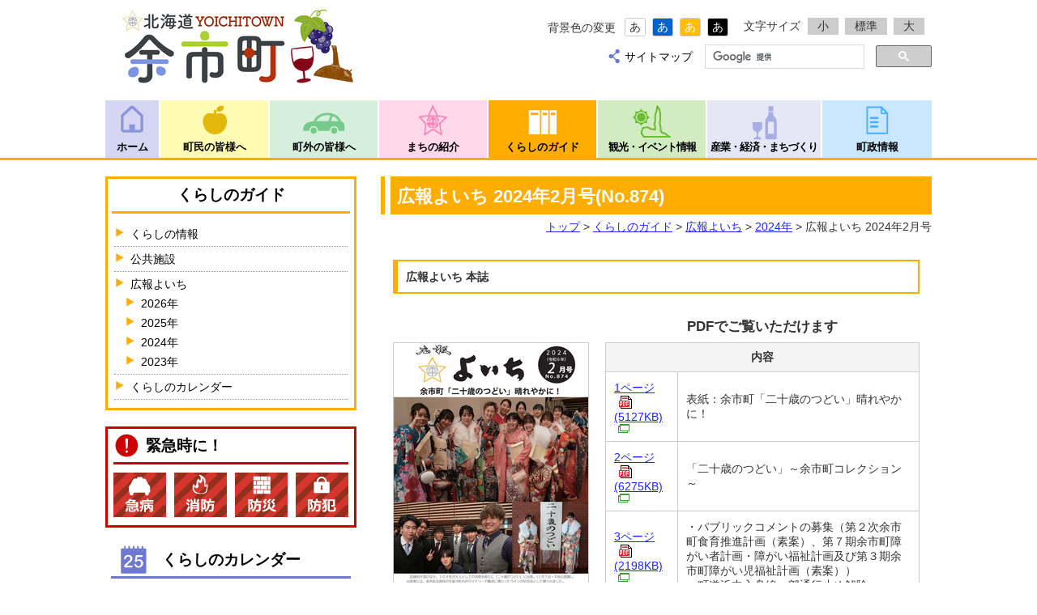

--- FILE ---
content_type: text/html
request_url: https://www.town.yoichi.hokkaido.jp/kurashi/kouhou/2024/2024-2.html
body_size: 7251
content:
<?xml version="1.0" encoding="UTF-8"?>
<!DOCTYPE html PUBLIC "-//W3C//DTD XHTML 1.0 Transitional//EN" "http://www.w3.org/TR/xhtml1/DTD/xhtml1-transitional.dtd">
<html xmlns="http://www.w3.org/1999/xhtml" xml:lang="ja" lang="ja">
<head>
    
<!-- ========== Meta ========== -->
<meta http-equiv="Content-Type" content="text/html; charset=UTF-8" />
<meta http-equiv="Content-Style-Type" content="text/css" />
<meta http-equiv="Content-Script-Type" content="text/javascript" />
<meta name="author" content="" />
<meta name="copyright" content="" />
<meta name="description" content="" />
<meta name="keywords" content="" />

<!-- ========== Title ========== -->
<title>広報よいち 2024年2月号｜くらしのガイド ｜北海道余市町ホームページ</title>

<!-- ========== CSS ========== -->
<link rel="stylesheet" type="text/css" href="../../../css/base.css" media="all" />
<link rel="stylesheet" type="text/css" href="../../../css/content.css" media="all" />
<link rel="stylesheet" type="text/css" href="../../../css/block.css" media="all" />

<!-- ========== viewport ========== --> 
<meta name="viewport" content="width=device-width,initial-scale=1,minimum-scale=1" /> 

<!-- ========== CSS ========== -->
<link rel="icon" href="../../../favicon_Town emblem.ico">
<link rel="stylesheet" type="text/css" href="/css/responsive.css" media="all" />
<link rel="stylesheet" type="text/css" href="/css/bg_w.css" media="screen" id="bgcolor" />
<link rel="alternate stylesheet" type="text/css" href="/css/bg_bk.css" title="背景色－黒" media="screen" />
<link rel="alternate stylesheet" type="text/css" href="/css/bg_bl.css" title="背景色－青" media="screen" />
<link rel="alternate stylesheet" type="text/css" href="/css/bg_yl.css" title="背景色－黄色" media="screen" />

<!-- ========== JavaScript ========== -->
<script type="text/javascript" src="/js/jquery.js"></script>
<script type="text/javascript" src="/js/jquery.cookie.js"></script>
<script type="text/javascript" src="/js/jquery.bxslider.min.js"></script>
<script type="text/javascript" src="/js/base.js"></script>

<script>
  (function(i,s,o,g,r,a,m){i['GoogleAnalyticsObject']=r;i[r]=i[r]||function(){
  (i[r].q=i[r].q||[]).push(arguments)},i[r].l=1*new Date();a=s.createElement(o),
  m=s.getElementsByTagName(o)[0];a.async=1;a.src=g;m.parentNode.insertBefore(a,m)
  })(window,document,'script','https://www.google-analytics.com/analytics.js','ga');

  ga('create', 'UA-96240368-1', 'auto');
  ga('send', 'pageview');

</script>

<!-- Google Tag Manager -->
<script>(function(w,d,s,l,i){w[l]=w[l]||[];w[l].push({'gtm.start':
  new Date().getTime(),event:'gtm.js'});var f=d.getElementsByTagName(s)[0],
  j=d.createElement(s),dl=l!='dataLayer'?'&l='+l:'';j.async=true;j.src=
  'https://www.googletagmanager.com/gtm.js?id='+i+dl;f.parentNode.insertBefore(j,f);
  })(window,document,'script','dataLayer','GTM-KDKX6XH');
</script>
<!-- End Google Tag Manager -->
</head>
<body id="kurashi">

<div id="wrapper">
    
<!-- ========== Header ========== -->
<div id="header">
<div id="header_inner">
    <h1 id="site_logo"><a href="https://www.town.yoichi.hokkaido.jp/"><img src="../../../images/top/base/yoichi_logo.jpg" alt="余市町ロゴマーク" width="300" height="95" /></a></h1>
	<div id="sp_globalnavi">
		<div class="sp_gnavi-btn">
			<span>1</span>
			<span>2</span>
			<span>3</span>
		</div>
		<div class="sp_gnavi-menu">
			<ul>
				<li><a href="../../../index.html">ホーム</a></li>
				<li><a href="../../../choumin/index.html">町民の皆様へ</a></li>
				<li><a href="../../../chougai/index.html">町外の皆様へ</a></li>
				<li><a href="../../../machi/index.html">まちの紹介</a></li>
				<li><a href="../../index.html">くらしのガイド</a></li>
				<li><a href="../../../kankou/index.html">観光・イベント情報</a></li>
				<li><a href="../../../sangyou/index.html">産業・経済・まちづくり</a></li>
				<li><a href="../../../chousei/index.html">町政情報</a></li>
			</ul>
			<ul id="sp-sub_menu">
				<li><a href="../../../wine-tourism/index.html" target="_blank">余市・仁木ワインツーリズムプロジェクト</a></li>
				<li><a href="../../../sangyou/izyuu-hp/index.html">移住・定住</a></li>
				<li><a href="../../../sangyou/furusatokifu/index.html">ふるさと寄付</a></li>
			</ul>
			<p class="sp_gnavi-close">閉じる</p>
		</div>
	</div>
    <div id="header_item">
        <div id="header_top">
        <dl id="header_bgcolor">
            <dt>背景色の変更</dt>
            <dd id="bg_w">あ</dd>
            <dd id="bg_bl">あ</dd>
            <dd id="bg_yl">あ</dd>
            <dd id="bg_bk">あ</dd>
        </dl>
        
        <dl id="header_fontsize">
            <dt>文字サイズ</dt>
            <dd id="fontsize_s">小</dd>
			<dd id="fontsize_m">標準</dd>
            <dd id="fontsize_l">大</dd>
        </dl>
        
        <div id="header-translate">
	<div id="google_translate_element"></div><script type="text/javascript">
	function googleTranslateElementInit() {
	  new google.translate.TranslateElement({pageLanguage: 'ja', includedLanguages: 'en,ja,ko,zh-CN,zh-TW,vi,id', layout: google.translate.TranslateElement.InlineLayout.SIMPLE}, 'google_translate_element');
	}
	</script><script type="text/javascript" src="//translate.google.com/translate_a/element.js?cb=googleTranslateElementInit"></script>
        </div>
        </div>
        
        <div id="header_bottom">
	        <div id="header_navi">
	            <ul>
	                <li class="sitemap"><a href="../../../website/sitemap.html">サイトマップ</a></li>
	            </ul>
	        </div>
	        <div id="header_search">
			<script>
			  (function() {
			    var cx = '001133140476959011850:35cz2hyu6n4';
			    var gcse = document.createElement('script');
			    gcse.type = 'text/javascript';
			    gcse.async = true;
			    gcse.src = 'https://cse.google.com/cse.js?cx=' + cx;
			    var s = document.getElementsByTagName('script')[0];
			    s.parentNode.insertBefore(gcse, s);
			  })();
			</script>
			<gcse:searchbox-only></gcse:searchbox-only>
		</div>
	</div>
	</div>
	<!-- Google Tag Manager (noscript) -->
	<noscript>
		<iframe src="https://www.googletagmanager.com/ns.html?id=GTM-KDKX6XH" 
		height="0" width="0" style="display:none;visibility:hidden"></iframe>
	</noscript>
	<!-- End Google Tag Manager (noscript) -->
</div></div>

<div id="container">
<!-- ========== Gnavi ========== -->
    <div id="globalnavi_wrap">
<ul class="globalnavi">
	<li id="gnavi_home"><a href="../../../index.html">ホーム</a></li>
	<li id="gnavi_choumin"><a href="../../../choumin/index.html">町民の皆様へ</a></li>
	<li id="gnavi_chougai"><a href="../../../chougai/index.html">町外の皆様へ</a></li>
	<li id="gnavi_machi"><a href="../../../machi/index.html">まちの紹介</a></li>
	<li id="gnavi_kurashi"><a href="../../index.html">くらしのガイド</a></li>
	<li id="gnavi_event"><a href="../../../kankou/index.html">観光・イベント情報</a></li>
	<li id="gnavi_sangyou"><a href="../../../sangyou/index.html">産業・経済・まちづくり</a></li>
	<li id="gnavi_chousei"><a href="../../../chousei/index.html">町政情報</a></li>
</ul>    </div>
<!-- ========== Content ========== -->
    <div id="content">
<!-- ========== Right ========== -->
    <div id="right_content">
        <div id="page">
        <h1 id="page_title">広報よいち 2024年2月号(No.874)</h1>
		<p id="crumb"><a href="../../../index.html">トップ</a> &gt; <a href="../../">くらしのガイド</a> &gt; <a href="../">広報よいち</a> &gt; <a href="./">2024年</a> &gt; 広報よいち 2024年2月号</p>
        <div class="clearfix" id="public">
            <div class="link-area">広報よいち 本誌</div>
        	            <img width="240" height="330" alt="2024年2月号表紙" class="wcvimg-floatleft" src="images/2402-01_0.jpg" />
            <table summary="PDFでご覧いただけます">
                <caption>PDFでご覧いただけます</caption>
                <tbody>
                    <tr><th scope="row" colspan="2">内容</th></tr>
                    					<tr><td class="public-page"><a href="files/02/2402-01.pdf" target="_blank">1ページ<img alt="PDFファイル" class="wcv_ww_fileicon" src="../../../_wcv/images/icon/pdf.gif" /><span class="wcv_ww_filesize">(5127KB)</span><img alt="このリンクは別ウィンドウで開きます" class="wcv_ww_newwindowicon" src="../../../_wcv/images/icon/blank.gif" /></a></td><td>表紙：余市町「二十歳のつどい」晴れやかに！</td></tr>
<tr><td class="public-page"><a href="files/02/2402-02.pdf" target="_blank">2ページ<img alt="PDFファイル" class="wcv_ww_fileicon" src="../../../_wcv/images/icon/pdf.gif" /><span class="wcv_ww_filesize">(6275KB)</span><img alt="このリンクは別ウィンドウで開きます" class="wcv_ww_newwindowicon" src="../../../_wcv/images/icon/blank.gif" /></a></td><td>「二十歳のつどい」～余市町コレクション～</td></tr>
<tr><td class="public-page"><a href="files/02/2402-03.pdf" target="_blank">3ページ<img alt="PDFファイル" class="wcv_ww_fileicon" src="../../../_wcv/images/icon/pdf.gif" /><span class="wcv_ww_filesize">(2198KB)</span><img alt="このリンクは別ウィンドウで開きます" class="wcv_ww_newwindowicon" src="../../../_wcv/images/icon/blank.gif" /></a></td><td>・パブリックコメントの募集（第２次余市町食育推進計画（素案）、第７期余市町障がい者計画・障がい福祉計画及び第３期余市町障がい児福祉計画（素案））<br />
・町道浜中入舟線一部通行止め解除</td></tr>
<tr><td class="public-page"><a href="files/02/2402-04.pdf" target="_blank">4ページ<img alt="PDFファイル" class="wcv_ww_fileicon" src="../../../_wcv/images/icon/pdf.gif" /><span class="wcv_ww_filesize">(2352KB)</span><img alt="このリンクは別ウィンドウで開きます" class="wcv_ww_newwindowicon" src="../../../_wcv/images/icon/blank.gif" /></a></td><td>・第一生命保険株式会社と連携協定締結<br />
・要介護認定を受けている方の税の申告～障害者控除と医療費控除～<br />
・介護支援ボランティアをはじめませんか？</td></tr>
<tr><td class="public-page"><a href="files/02/2402-05.pdf" target="_blank">5ページ<img alt="PDFファイル" class="wcv_ww_fileicon" src="../../../_wcv/images/icon/pdf.gif" /><span class="wcv_ww_filesize">(3125KB)</span><img alt="このリンクは別ウィンドウで開きます" class="wcv_ww_newwindowicon" src="../../../_wcv/images/icon/blank.gif" /></a></td><td>・バンキシャ野添隊員が行く！<br />
・冬の大地震に備えて</td></tr>
<tr><td class="public-page"><a href="files/02/2402-06.pdf" target="_blank">6ページ<img alt="PDFファイル" class="wcv_ww_fileicon" src="../../../_wcv/images/icon/pdf.gif" /><span class="wcv_ww_filesize">(2296KB)</span><img alt="このリンクは別ウィンドウで開きます" class="wcv_ww_newwindowicon" src="../../../_wcv/images/icon/blank.gif" /></a></td><td>・令和５年度一般会計補正予算（第５号）の概要<br />
・令和６年度から森林環境税（国税）の課税開始</td></tr>
<tr><td class="public-page"><a href="files/02/2402-07.pdf" target="_blank">7ページ<img alt="PDFファイル" class="wcv_ww_fileicon" src="../../../_wcv/images/icon/pdf.gif" /><span class="wcv_ww_filesize">(2226KB)</span><img alt="このリンクは別ウィンドウで開きます" class="wcv_ww_newwindowicon" src="../../../_wcv/images/icon/blank.gif" /></a></td><td>・国税の納付はキャッシュレス納付が便利<br />
・高齢者世帯等物価高騰対策助成事業</td></tr>
<tr><td class="public-page"><a href="files/02/2402-08.pdf" target="_blank">8ページ<img alt="PDFファイル" class="wcv_ww_fileicon" src="../../../_wcv/images/icon/pdf.gif" /><span class="wcv_ww_filesize">(2250KB)</span><img alt="このリンクは別ウィンドウで開きます" class="wcv_ww_newwindowicon" src="../../../_wcv/images/icon/blank.gif" /></a></td><td>・余市宇宙記念館からのお知らせ<br />
・年金に関するお知らせ<br />
・公の施設の指定管理者を指定しました</td></tr>
<tr><td class="public-page"><a href="files/02/2402-09.pdf" target="_blank">9ページ<img alt="PDFファイル" class="wcv_ww_fileicon" src="../../../_wcv/images/icon/pdf.gif" /><span class="wcv_ww_filesize">(2167KB)</span><img alt="このリンクは別ウィンドウで開きます" class="wcv_ww_newwindowicon" src="../../../_wcv/images/icon/blank.gif" /></a></td><td>・余市町でおこったこんな話その234</td></tr>
<tr><td class="public-page"><a href="files/02/2402-10.pdf" target="_blank">10ページ<img alt="PDFファイル" class="wcv_ww_fileicon" src="../../../_wcv/images/icon/pdf.gif" /><span class="wcv_ww_filesize">(2326KB)</span><img alt="このリンクは別ウィンドウで開きます" class="wcv_ww_newwindowicon" src="../../../_wcv/images/icon/blank.gif" /></a></td><td>・けんこうひろば</td></tr>
<tr><td class="public-page"><a href="files/02/2402-11.pdf" target="_blank">11ページ<img alt="PDFファイル" class="wcv_ww_fileicon" src="../../../_wcv/images/icon/pdf.gif" /><span class="wcv_ww_filesize">(2223KB)</span><img alt="このリンクは別ウィンドウで開きます" class="wcv_ww_newwindowicon" src="../../../_wcv/images/icon/blank.gif" /></a></td><td>・健康と暮らしの情報</td></tr>
<tr><td class="public-page"><a href="files/02/2402-12_13.pdf" target="_blank">12～13ページ<img alt="PDFファイル" class="wcv_ww_fileicon" src="../../../_wcv/images/icon/pdf.gif" /><span class="wcv_ww_filesize">(2347KB)</span><img alt="このリンクは別ウィンドウで開きます" class="wcv_ww_newwindowicon" src="../../../_wcv/images/icon/blank.gif" /></a></td><td>・募集、お知らせ</td></tr>
<tr><td class="public-page"><a href="files/02/2402-14_15.pdf" target="_blank">14～15ページ<img alt="PDFファイル" class="wcv_ww_fileicon" src="../../../_wcv/images/icon/pdf.gif" /><span class="wcv_ww_filesize">(3043KB)</span><img alt="このリンクは別ウィンドウで開きます" class="wcv_ww_newwindowicon" src="../../../_wcv/images/icon/blank.gif" /></a></td><td>・生涯学習だより</td></tr>
<tr><td class="public-page"><a href="files/02/2402-16.pdf" target="_blank">16ページ<img alt="PDFファイル" class="wcv_ww_fileicon" src="../../../_wcv/images/icon/pdf.gif" /><span class="wcv_ww_filesize">(2380KB)</span><img alt="このリンクは別ウィンドウで開きます" class="wcv_ww_newwindowicon" src="../../../_wcv/images/icon/blank.gif" /></a></td><td>・ご寄附に感謝<br />
・令和５年度子育て世帯（低所得・ ひとり親世帯）に対する給付金<br />
・よいちの人口<br />
・税務課からのお知らせ<br />
・町公式LINEで各種申請</td></tr>
<tr><td class="public-page"><a href="files/02/2402-all.pdf" target="_blank">No.874<img alt="PDFファイル" class="wcv_ww_fileicon" src="../../../_wcv/images/icon/pdf.gif" /><span class="wcv_ww_filesize">(12312KB)</span><img alt="このリンクは別ウィンドウで開きます" class="wcv_ww_newwindowicon" src="../../../_wcv/images/icon/blank.gif" /></a></td><td>全ページ</td></tr>
                </tbody>
            </table>

<div class="link-area">広報折り込みチラシ</div>
<table summary="PDFでご覧いただけます" width="100%">
<caption>PDFでご覧いただけます</caption>
<tbody>
<tr><th scope="row" colspan="2">内容</th></tr>
<tr><td class="public-page" colspan="2"><a href="files/02/zei_shinkoku.pdf" target="_blank">町民税・道民税の申告受付<img alt="PDFファイル" class="wcv_ww_fileicon" src="../../../_wcv/images/icon/pdf.gif" /><span class="wcv_ww_filesize">(3866KB)</span><img alt="このリンクは別ウィンドウで開きます" class="wcv_ww_newwindowicon" src="../../../_wcv/images/icon/blank.gif" /></a></td></tr>
<tr><td class="public-page" colspan="2"><a href="files/01/syuwa.pdf" target="_blank">手話奉仕員養成講座<img alt="PDFファイル" class="wcv_ww_fileicon" src="../../../_wcv/images/icon/pdf.gif" /><span class="wcv_ww_filesize">(1552KB)</span><img alt="このリンクは別ウィンドウで開きます" class="wcv_ww_newwindowicon" src="../../../_wcv/images/icon/blank.gif" /></a></td></tr>
<tr><td class="public-page" colspan="2"><a href="files/01/furusato.pdf" target="_blank">ふるさと納税事業者向け説明会開催のご案内<img alt="PDFファイル" class="wcv_ww_fileicon" src="../../../_wcv/images/icon/pdf.gif" /><span class="wcv_ww_filesize">(596KB)</span><img alt="このリンクは別ウィンドウで開きます" class="wcv_ww_newwindowicon" src="../../../_wcv/images/icon/blank.gif" /></a></td></tr>
</tbody>
</table>

            <div class="wcv-floatbox-left" id="adobe">
	            <p class="adobe-img"><a title="このリンクは別ウィンドウで開きます" target="_blank" href="http://get.adobe.com/jp/reader/"><img width="160" height="41" alt="Adobe AcrobatReaderのダウンロード" src="../../../images/common/get_adobe_reader.jpg" /></a></p>
	            <p class="adobe-txt">なお、ご覧になるには「アドビアクロバットリーダー」が必要です。お持ちでない方は<a target="_blank" href="http://get.adobe.com/jp/reader/">アドビアクロバットリーダーをダウンロード<img width="14" height="11" src="../../../images/common/blank.gif" alt="このリンクは別ウィンドウで開きます" /></a>してください。</p>
            </div>
        </div>
        		<div class="contactarea">
<h2 class="page_h2"><span>この記事に関するお問い合わせ先</span></h2>
<p>総合政策部 政策推進課 広報統計係<br />
〒046-8546　北海道余市郡余市町朝日町26番地<br />
電話：<span class="tel">0135-21-2117</span>（直通）FAX：0135-21-2144</p></div>
		<div id="newsicon">
		<img width="117" height="25" alt="くらしのガイドアイコン" src="../../../images/top/icon/kurashi-icon.gif" />
	    </div>
        </div>
    </div>
    <!-- ========== Side ========== -->
    <div id="side_group">
<div id="side_menu" class="side_content">
<h2>くらしのガイド</h2>
<ul>                                                   <li><a href="../../kurashinojouhou/index.html">くらしの情報</a></li><li><a href="../../shisetsu/index.html">公共施設</a></li><li><a href="../index.html">広報よいち</a>	<ul>
		<li><a href="../2026/index.html">2026年</a></li><li><a href="../2025/index.html">2025年</a></li><li><a href="index.html">2024年</a></li><li><a href="../2023/index.html">2023年</a></li>	</ul>
</li>
<li><a href="../../kurashi_calendar/index.html">くらしのカレンダー</a></li>
</ul>
</div><div id="kinkyu" class="side_content">
		<h2>緊急時に！</h2>
		<ul>
					<li><a href="../../kurashinojouhou/toubani/index.html"><img src="../../../images/side/side_kyubyou.gif" alt="急病" width="65" height="55" /></a></li>			<li><a href="http://park19.wakwak.com/~yoichi-fd/" target="_blank"><img src="../../../images/side/side_syoubou.gif" alt="消防" width="65" height="55" /></a></li>			<li><a href="../../kurashinojouhou/bousai/index.html"><img src="../../../images/side/side_bousai.gif" alt="防災" width="65" height="55" /></a></li>			<li><a href="https://www.police.pref.hokkaido.lg.jp/00ps/yoichi-syo/" target="_blank"><img src="../../../images/side/side_bouhan_1.gif" alt="防犯" width="65" height="55" /></a></li>				</ul>
	</div>
	<div id="calendar" class="side_content">

	<h2>くらしのカレンダー</h2>
	<div class="notranslate">
	<div class="wcv_sys_cal">
<div class="wcv_sys_cal_centerwrap">
<div class="wcv_sys_cal_center wcv_sys_cal_design" style="width: 100%;">
<iframe src="../../../_wcv/calendar/viewcal/eHFUaX/minical.html" name="disp_mini_calendar_area_eHFUaX" id="disp_mini_calendar_area_eHFUaX" title="ミニカレンダー" frameborder="0" scrolling="no" width="100%">インラインフレームが未対応のブラウザです。</iframe>
<script type="text/javascript" src="../../../_wcv/calendar/js/calc.js"></script>
</div>
</div>
</div>
	</div>
	</div>
	<div id="side_banner" class="side_content">
		<ul>
					
			<li><a href="../../../gikai/index.html" target="_blank"><img src="../../../images/side/banner/banner_chougikai.png" alt="余市町町議会" width="145" height="100" /></a></li>			
<li><a href="../../../gikai/gikaidayori/2024-0620-1303-26.html"><img src="../../../images/side/banner/gikakkonndankai_2.jpg" alt="どこでも余市町議会の申し込み(準備)" width="145" height="100" /></a></li>			<li><a href="http://www.spacedome.jp/" target="_blank"><img src="../../../images/side/banner/banner_uchuu.png" alt="宇宙記念館" width="145" height="100" /></a></li>			
<li><a href="https://www.yoichi-lib-unet.ocn.ne.jp/index.asp" target="_blank"><img src="../../../images/side/banner/banner_tosyo.png" alt="余市町図書館" width="145" height="100" /></a></li><li><a href="../../../sangyou/izyuu-hp/index.html"><img src="../../../images/side/banner/izyuteizyu_0.jpg" alt="izyuteizyu" width="145" height="99" /></a></li><li><a href="https://gis.town.yoichi.hokkaido.jp/" target="_blank"><img src="../../../images/side/banner/2022-0408-1431_0.png" alt="北海道地理情報システム" width="145" height="100" /></a></li><li><a href="../../../sangyou/machidukuri/toshikeikaku/kokudoriyou2017-0308-1558-35.html"><img src="../../../images/side/banner/kokudo_bana1_0.jpg" alt="国土利用計画法の届出" width="145" height="100" /></a></li><li><a href="../../../website/2020-0601-1735-1.html"><img src="../../../images/side/banner/yoichiLINE_2.jpg" alt="余市町LINE公式アカウント" width="145" height="100" /></a></li><li><a href="https://sites.google.com/view/tokyo-yoichikai/" target="_blank"><img src="../../../images/side/banner/MicrosoftTeams-image_0.png" alt="東京余市会" /></a></li><li><a href="https://ebooks.scinex.co.jp/contents/11805/" target="_blank"><img src="../../../images/side/banner/2025-0414-1443_1.jpg" alt="余市町くらしのガイドブック" width="145" height="100" /></a></li>
<li><a href="../../../website/tyosakuken.html"><img src="../../../images/side/banner/2021-1104-1327-a_2.png" alt="著作権、リンク、免責事項" width="145" height="100" /></a></li><li><a href="../../../website/privacy_policy.html"><img src="../../../images/side/banner/2021-1104-1327_1.png" alt="プライバシーポリシー" width="145" height="100" /></a></li>						<li><a href="../../../contact/index.html" target="_blank"><img src="../../../images/side/banner/banner_contact.png" alt="お問い合わせ" width="145" height="100" /></a></li>			<li><a href="../../../website/link.html"><img src="../../../images/side/banner/banner_link.png" alt="リンク集" width="145" height="100" /></a></li>		


<li><a href="https://www.town.yoichi.hokkaido.jp/reikishu/reiki_menu.html" target="_blank"><img src="../../../images/side/banner/2021-1104-1328_4.png" alt="余市町例規集" width="145" height="100" /></a></li></ul>
	</div>    </div>
</div>
    </div>
<div id="footer">
<div id="footer_banner">
            <ul>
                                                                <li><a href="https://j-hiyori.com/" target="_blank"><img src="../../../images/banner/2022-0930-1346_1.jpg" alt="バナー" width="200" height="80" /></a></li>
<li><a href="https://hattorisougisya.com/kyouka/" target="_blank"><img src="../../../images/banner/hattori.png" alt="株式会社服部" width="200" height="80" /></a></li>
<li><a href="https://www.ecoring-fudousan.com/ihin/" target="_blank"><img src="../../../images/banner/ecoring-fudousan.png" alt="エコリング不動産" width="200" height="80" /></a></li>
<li><a href="https://chura.life/" target="_blank"><img src="../../../images/banner/chura.animal.hospital_1.jpg" alt="ちゅら動物病院" width="200" height="80" /></a></li>
<li><a href="https://www.all-senmonka.jp/?utm_source=yoichi&utm_medium=social&utm_campaign=banner"><img src="../../../images/banner/viscas.jpg" alt="税理士紹介センター" width="200" height="80" /></a></li>
<li><a href="https://www.town.yoichi.hokkaido.jp/website/bana-koukoku.html"><img src="../../../images/banner/banner_fuchi_koukoku_2.png" alt="広告募集中バナー" width="200" height="80" /></a></li>
</ul>
            <p>この広告は、広告主の責任において余市町が掲載しているものです。<br />
広告およびそのリンク先のホームページの内容について、余市町が推奨等をするものではありません。</p>
        <div class="footer_banner-info">
            <p>余市町では、印刷物や各種媒体への有料広告を募集しています。<a href="../../../website/koukoku.html">詳細はこちらからご確認ください。</a><br />
ホームページへの広告も募集しています。バナー・テキストどちらでも掲載可能です。</p>
        </div>
    </div>
    
    <div id="footer_content">
        <div id="footer_content-inner">
        <div id="footer_globalnavi">
            <ul>
            <li><a href="../../../index.html">ホーム</a></li>            <li><a href="../../../choumin/index.html">町民の皆様へ</a></li>            <li><a href="../../../chougai/index.html">町外の皆様へ</a></li>            <li><a href="../../../machi/index.html">まちの紹介</a></li>            <li><a href="../../index.html">くらしのガイド</a></li>            <li><a href="../../../kankou/index.html">観光・イベント情報</a></li>            <li><a href="../../../sangyou/index.html">産業・経済・まちづくり</a></li>            <li><a href="../../../chousei/index.html">町政情報</a></li>            </ul>
        </div>
        
        <div id="footer_subnavi">
            <ul>
                <li><a href="../../../website/tyosakuken.html">著作権・リンク・免責事項</a></li><li><a href="../../../website/privacy_policy.html">プライバシーポリシー</a></li>
<li><a href="../../../contact/index.html" target="_blank">お問い合わせ</a></li>                                                <li><a href="../../../website/link.html">リンク集</a></li>                
<li><a href="https://www.town.yoichi.hokkaido.jp/reikishu/reiki_menu.html" target="_blank">余市町 例規集</a></li>                <li><a href="../../../new/index.html">新着情報</a></li></ul>
        </div>
        
        <div id="footer_address">
            <p id="footer_log"><a href="https://www.town.yoichi.hokkaido.jp/"><img src="../../../images/base/yoichi.hp.logo_noback.png" alt="余市町"  width="300" height="95" /></a></p>
            <address>余市町役場<br />
〒046-8546　北海道余市郡余市町朝日町26番地<br />
TEL：0135-21-2111(代表)　FAX：0135-21-2144<br />
役場庁舎の開庁時間は午前8時45分から午後5時15分までです。(土日祝日は除く)</address>
        </div>
        <p id="footer_copyright">Copyright(C) 2016 Yoichi Town public office. All rights reserved </p>
        
        
        </div>
    </div>    
</div>
</div>
<script type="text/javascript" src="/_Incapsula_Resource?SWJIYLWA=719d34d31c8e3a6e6fffd425f7e032f3&ns=2&cb=190683843" async></script></body>
</html>

--- FILE ---
content_type: text/html
request_url: https://www.town.yoichi.hokkaido.jp/_wcv/calendar/viewcal/eHFUaX/minical.html
body_size: 1740
content:
<?xml version="1.0" encoding="UTF-8"?>
<!DOCTYPE html PUBLIC "-//W3C//DTD XHTML 1.0 Transitional//EN" "http://www.w3.org/TR/xhtml1/DTD/xhtml1-transitional.dtd">
<html xmlns="http://www.w3.org/1999/xhtml" lang="ja" xml:lang="ja">
<head>
	<meta http-equiv="Content-Type" content="text/html; charset=UTF-8" />
	<meta http-equiv="Content-Style-Type" content="text/css" />
	<meta http-equiv="Pragma" content="no-chache" />
	<meta http-equiv="Cache-Control" content="no-store" />
	<meta http-equiv="Cache-Control" content="no-cache" />
	<meta http-equiv="Expires" content="-1" />
	<meta name="robots" content="noindex" />
	<title>ミニカレンダー</title>
	<link href="../../css/mini/mini.css" type="text/css" rel="stylesheet" />
</head>
<body>
<noscript>
JavaScriptを有効にしてください。
</noscript>
<div class="wcv_sys_cal" id="inHeight">
	<div class="wcv_sys_cal_centerwrap">
		<div class="wcv_sys_cal_center wcv_sys_cal_design">
			<p class="wcv_sys_cal_minimonth">
				<a href="../../../../kurashi/kurashi_calendar/index.html" target="_blank">2026年01月</a>
			</p>
			<table class="wcv_sys_cal_minical" summary="ミニカレンダーの表。1列目は日曜日、2列目は月曜日、3列目は火曜日、4列目は水曜日、5列目は木曜日、6列目は金曜日、7列目は土曜日。">
				<caption>2026年01月</caption>
				<tbody>
					<tr>
						
							<th scope="col" abbr="" class="wcv_sys_cal_sun">日</th>
						
							<th scope="col" abbr="">月</th>
						
							<th scope="col" abbr="">火</th>
						
							<th scope="col" abbr="">水</th>
						
							<th scope="col" abbr="">木</th>
						
							<th scope="col" abbr="">金</th>
						
							<th scope="col" abbr="" class="wcv_sys_cal_sat">土</th>
						
					</tr>
					
					<tr>
						
						<td class="wcv_sys_cal_sun wcv_sys_cal_out">
							&nbsp;
						</td>
						
						<td class="wcv_sys_cal_out">
							&nbsp;
						</td>
						
						<td class="wcv_sys_cal_out">
							&nbsp;
						</td>
						
						<td class="wcv_sys_cal_out">
							&nbsp;
						</td>
						
						<td>
							<a href="../../../../kurashi/kurashi_calendar/index.html#1" target="_blank">1</a>
						</td>
						
						<td>
							<a href="../../../../kurashi/kurashi_calendar/index.html#2" target="_blank">2</a>
						</td>
						
						<td class="wcv_sys_cal_highlight">
							<a href="../../../../kurashi/kurashi_calendar/index.html#3" target="_blank">3</a>
						</td>
						
					</tr>
					
					<tr>
						
						<td class="wcv_sys_cal_sun">
							<a href="../../../../kurashi/kurashi_calendar/index.html#4" target="_blank">4</a>
						</td>
						
						<td>
							<a href="../../../../kurashi/kurashi_calendar/index.html#5" target="_blank">5</a>
						</td>
						
						<td>
							<a href="../../../../kurashi/kurashi_calendar/index.html#6" target="_blank">6</a>
						</td>
						
						<td class="wcv_sys_cal_highlight">
							<a href="../../../../kurashi/kurashi_calendar/index.html#7" target="_blank">7</a>
						</td>
						
						<td class="wcv_sys_cal_highlight">
							<a href="../../../../kurashi/kurashi_calendar/index.html#8" target="_blank">8</a>
						</td>
						
						<td>
							<a href="../../../../kurashi/kurashi_calendar/index.html#9" target="_blank">9</a>
						</td>
						
						<td class="wcv_sys_cal_highlight">
							<a href="../../../../kurashi/kurashi_calendar/index.html#10" target="_blank">10</a>
						</td>
						
					</tr>
					
					<tr>
						
						<td class="wcv_sys_cal_sun">
							<a href="../../../../kurashi/kurashi_calendar/index.html#11" target="_blank">11</a>
						</td>
						
						<td>
							<a href="../../../../kurashi/kurashi_calendar/index.html#12" target="_blank">12</a>
						</td>
						
						<td>
							<a href="../../../../kurashi/kurashi_calendar/index.html#13" target="_blank">13</a>
						</td>
						
						<td class="wcv_sys_cal_highlight">
							<a href="../../../../kurashi/kurashi_calendar/index.html#14" target="_blank">14</a>
						</td>
						
						<td class="wcv_sys_cal_highlight">
							<a href="../../../../kurashi/kurashi_calendar/index.html#15" target="_blank">15</a>
						</td>
						
						<td>
							<a href="../../../../kurashi/kurashi_calendar/index.html#16" target="_blank">16</a>
						</td>
						
						<td class="wcv_sys_cal_highlight">
							<a href="../../../../kurashi/kurashi_calendar/index.html#17" target="_blank">17</a>
						</td>
						
					</tr>
					
					<tr>
						
						<td class="wcv_sys_cal_sun">
							<a href="../../../../kurashi/kurashi_calendar/index.html#18" target="_blank">18</a>
						</td>
						
						<td>
							<a href="../../../../kurashi/kurashi_calendar/index.html#19" target="_blank">19</a>
						</td>
						
						<td class="wcv_sys_cal_highlight">
							<a href="../../../../kurashi/kurashi_calendar/index.html#20" target="_blank">20</a>
						</td>
						
						<td class="wcv_sys_cal_highlight">
							<a href="../../../../kurashi/kurashi_calendar/index.html#21" target="_blank">21</a>
						</td>
						
						<td class="wcv_sys_cal_highlight">
							<a href="../../../../kurashi/kurashi_calendar/index.html#22" target="_blank">22</a>
						</td>
						
						<td>
							<a href="../../../../kurashi/kurashi_calendar/index.html#23" target="_blank">23</a>
						</td>
						
						<td class="wcv_sys_cal_highlight">
							<a href="../../../../kurashi/kurashi_calendar/index.html#24" target="_blank">24</a>
						</td>
						
					</tr>
					
					<tr>
						
						<td class="wcv_sys_cal_sun">
							<a href="../../../../kurashi/kurashi_calendar/index.html#25" target="_blank">25</a>
						</td>
						
						<td>
							<a href="../../../../kurashi/kurashi_calendar/index.html#26" target="_blank">26</a>
						</td>
						
						<td class="wcv_sys_cal_highlight">
							<a href="../../../../kurashi/kurashi_calendar/index.html#27" target="_blank">27</a>
						</td>
						
						<td class="wcv_sys_cal_highlight">
							<a href="../../../../kurashi/kurashi_calendar/index.html#28" target="_blank">28</a>
						</td>
						
						<td class="wcv_sys_cal_highlight">
							<a href="../../../../kurashi/kurashi_calendar/index.html#29" target="_blank">29</a>
						</td>
						
						<td>
							<a href="../../../../kurashi/kurashi_calendar/index.html#30" target="_blank">30</a>
						</td>
						
						<td class="wcv_sys_cal_sat">
							<a href="../../../../kurashi/kurashi_calendar/index.html#31" target="_blank">31</a>
						</td>
						
					</tr>
					
				</tbody>
			</table>
			<p class="wcv_sys_cal_minilink">
				<a href="../../../../kurashi/kurashi_calendar/index.html" target="_blank">詳細カレンダーはこちら ≫</a>
			</p>
		</div>
	</div>
</div>
<script type="text/javascript">
<!--
function iframeAutoHeight( viewCalName){
	var h = 0;
	if( window.opera){
		var contentDocumentObj = parent.document.getElementById( 'disp_mini_calendar_area_' + viewCalName).contentDocument;
		h = contentDocumentObj.getElementById( 'inHeight').offsetHeight + 20;  
		parent.document.getElementById( 'disp_mini_calendar_area_' + viewCalName).setAttribute( 'height', h);  
	}else if( /WebKit/i.test( navigator.userAgent)){
		var posVersion	= navigator.userAgent.indexOf( 'WebKit/');  
		var version		= navigator.userAgent.substring( posVersion + 7, posVersion + 10);  
		if( parseInt( version) >= 523){
			parent.document.getElementById( 'disp_mini_calendar_area_' + viewCalName).style.height = '0px';  
		}else{
			return parent.document.getElementById( 'disp_mini_calendar_area_' + viewCalName).style.height = '152px';
		}
		h = parent.document.getElementById( 'disp_mini_calendar_area_' + viewCalName).contentDocument.body.offsetHeight;
		parent.document.getElementById( 'disp_mini_calendar_area_' + viewCalName).style.height = h + 13 + 'px';
    }else if( document.all){
		var iframeElm = parent.document.getElementById( 'disp_mini_calendar_area_' + viewCalName);
		var h = Number( iframeElm.contentWindow.document.body.scrollHeight) + 8;
		iframeElm.style.height = h + 'px';
    }else{
		var target = parent.document.getElementById( 'disp_mini_calendar_area_' + viewCalName);
		target.style.height = target.contentDocument.documentElement.offsetHeight + 'px';
	}
}
window.onload = function(){
	iframeAutoHeight( 'eHFUaX');
}
//-->
</script>
<script type="text/javascript" src="/_Incapsula_Resource?SWJIYLWA=719d34d31c8e3a6e6fffd425f7e032f3&ns=10&cb=2139749825" async></script></body>
</html>


--- FILE ---
content_type: text/css
request_url: https://www.town.yoichi.hokkaido.jp/css/base.css
body_size: 4172
content:
@charset "UTF-8";


/* -------------------------------------------------------------------------
 ?.リセット
------------------------------------------------------------------------- */
html,body,div,
blockquote,pre,
dl,dt,dd,
form,input,textarea,select,option,optgroup,button,label,fieldset,legend {
	margin: 0;
	padding: 0;
	font-size: 100%;
}
img {
	border: 0;
	vertical-align: bottom;
}
/* -------------------------------------------------------------------------
 ?.body
------------------------------------------------------------------------- */
body {
	background: #FFF;
	color: #333;
	font-family: 'Lucida Grande', 'Hiragino Kaku Gothic ProN', Meiryo, sans-serif;
    font-size: 90%;
	line-height: 1.2;
}

/* -------------------------------------------------------------------------
 ?.テキストリンクの設定
------------------------------------------------------------------------- */
a:link {
	color: #1e27ff;
}
a:visited {
	color: #7D7D7D;
}
a:hover,
a:active,
a:focus {
	color: #FFA700;
}
/* -------------------------------------------------------------------------
 ?.パンくずリスト
-------------------------------------------------------------------------- */
#page p#crumb, p#crumb {
    text-align: right;
    margin: 0 0 15px 5px;
}
/* ----------------------------------------------------------------------
 ?.各要素
------------------------------------------------------------------------- */
/* h1
------------------------------------------------------------------------- */
h1 {
	margin: 15px 0 0;
	padding: 15px 15px 0;
	font-size: 150%;
	font-weight: bold;
	text-align: center;
    line-height: 1.5;
}
h1#page_title {
    position: relative;
    margin: 0 0 5px;
    padding: 9px 20px 6px;
    clear: both;
    background-color: #6e78d1;
    text-align: left;
    color: #FFF;
}
h1#page_title:after {
    position: absolute;
    top: 0;
    left: 5px;
    width: 7px;
    height: 100%;
    background: #FFF;
    content: "";
}

/* カテゴリ別 設定
------------------------------------------------------------------------- */
/* 町民の皆様へ */
body#choumin #right_content h1#page_title {
    background: #ffdb4b;
}
/* 町外の皆様へ */
body#chougai #right_content h1#page_title {
    background: #75ca8c;
}
/* まちの紹介 */
body#machi #right_content h1#page_title {
    background: #ff81b5;
}
/* くらしのガイド */
body#kurashi #right_content h1#page_title {
    background: #ffad00;
}
/* 観光・イベント */
body#kankou #right_content h1#page_title {
    background: #6abd30;
}
/* 産業・経済・まちづくり */
body#sangyou #right_content h1#page_title {
    background: #a8aee3;
}
/* 町政情報 */
body#chousei #right_content h1#page_title {
    background: #4baeff;
}

/* h2
------------------------------------------------------------------------- */
h2 {
    position: relative;
    margin: 0 0 15px;
	padding: 8px 0 8px 20px;
	clear: both;
	font-size: 130%;
	font-weight: bold;
    line-height: 1.1;
    background-color: #6e78d1; 
    color: #FFF;
}
h2 a {
	color: #FFF !important;
	text-decoration: none;		
	display: block;
}
h2:after {
    position: absolute;
    top: 0;
    left: 5px;
    width: 7px;
    height: 100%;
    background: #FFF;
    content: "";
}

/* カテゴリ別 設定
------------------------------------------------------------------------- */
/* 町民の皆様へ */
body#choumin #right_content h2 {
    background: #ffdb4b;
}
/* 町外の皆様へ */
body#chougai #right_content h2 {
    background: #75ca8c;
}
/* まちの紹介 */
body#machi #right_content h2 {
    background: #ff81b5;
}
/* くらしのガイド */
body#kurashi #right_content h2 {
    background: #ffad00;
}
/* 観光・イベント */
body#kankou #right_content h2 {
    background: #6abd30;
}
/* 産業・経済・まちづくり */
body#sangyou #right_content h2 {
    background: #a8aee3;
}
/* 町政情報 */
body#chousei #right_content h2   {
    background: #4baeff;
}

/* h3
------------------------------------------------------------------------- */
h3 {
	clear: both;
	margin: 0 0 15px;
	padding: 8px;
    background-color: none;
	font-size: 120%;
	font-weight: bold;
    color: #000;
    line-height: 1.1;
    border-bottom: 3px solid #6e78d1;
}

/* カテゴリ別 設定
------------------------------------------------------------------------- */
/* 町民の皆様へ */
body#choumin #right_content h3 {
    border-bottom: 3px solid #ffdb4b;
}
/* 町外の皆様へ */
body#chougai #right_content h3 {
    border-bottom: 3px solid #75ca8c;
}
/* まちの紹介 */
body#machi #right_content h3 {
    border-bottom: 3px solid #ff81b5;
}
/* くらしのガイド */
body#kurashi #right_content h3 {
    border-bottom: 3px solid #ffad00;
}
/* 観光・イベント */
body#kankou #right_content h3 {
    border-bottom: 3px solid #6abd30;
}
/* 産業・経済・まちづくり */
body#sangyou #right_content h3 {
    border-bottom: 3px solid #a8aee3;
}
/* 町政情報 */
body#chousei #right_content h3 {
    border-bottom: 3px solid #4baeff;;
}

/* h4
------------------------------------------------------------------------- */
h4 {
	clear: both;
	margin: 0 0 15px;
	padding: 4px 10px;
	font-size: 110%;
	font-weight: bold;
	line-height: 1.1;
	border-left: 7px solid #6e78d1;
}

/* カテゴリ別 設定
------------------------------------------------------------------------- */
/* 町民の皆様へ */
body#choumin #right_content h4 {
    border-left: 7px solid #ffdb4b;
}
/* 町外の皆様へ */
body#chougai #right_content h4 {
    border-left: 7px solid #75ca8c;
}
/* まちの紹介 */
body#machi #right_content h4 {
    border-left: 7px solid #ff81b5;
}
/* くらしのガイド */
body#kurashi #right_content h4 {
    border-left: 7px solid #ffad00;
}
/* 観光・イベント */
body#kankou #right_content h4 {
    border-left: 7px solid #6abd30;
}
/* 産業・経済・まちづくり */
body#sangyou #right_content h4 {
    border-left: 7px solid #a8aee3;
}
/* 町政情報 */
body#chousei #right_content h4 {
    border-left: 7px solid #4baeff;;
}

/* p
------------------------------------------------------------------------- */
p {
	margin: 0 0 10px;
	padding: 0;
	font-size: 100%;
	line-height: 1.5;
}
#page p {
	margin: 0 0 10px 5px;
}
/* ul,ol
------------------------------------------------------------------------- */
ul {
	font-size: 100%;
	margin: 10px 10px 20px 30px;
	padding: 0;
	line-height: 1.3;
	list-style: none;
}
ul li {
	margin: 0;
	padding: 0 0 10px 18px;
    background: url(../images/base/li_bg.png)no-repeat 0 1px;
}
/* カテゴリ別 設定
------------------------------------------------------------------------- */
/* 町民の皆様へ */
body#choumin #right_content ul li  {
    background: url(../images/base/choumin-li_bg.png)no-repeat 0 1px;
}
/* 町外の皆様へ */
body#chougai #right_content ul li  {
    background: url(../images/base/chougai-li_bg.png)no-repeat 0 1px;
}
/* まちの紹介 */
body#machi #right_content ul li  {
    background: url(../images/base/machi-li_bg.png)no-repeat 0 1px;
}
/* くらしのガイド */
body#kurashi #right_content ul li  {
    background: url(../images/base/kurashi-li_bg.png)no-repeat 0 1px;
}
/* 観光・イベント */
body#kankou #right_content ul li  {
    background: url(../images/base/event-li_bg.png)no-repeat 0 1px;
}
/* 産業・経済・まちづくり */
body#sangyou #right_content ul li  {
    background: url(../images/base/sangyou-li_bg.png)no-repeat 0 1px;
}
/* 町政情報 */
body#chousei #right_content ul li  {
    background: url(../images/base/chousei-li_bg.png)no-repeat 0 1px;
}

ol {
	font-size: 100%;
	margin: 10px 30px 20px 30px;
	padding: 0;
	line-height: 1.3;
    list-style:decimal;
}
ol li {
	margin: 0 0 10px;
	padding: 0;
}


/* table
------------------------------------------------------------------------- */
#content table {
	clear: both;
	margin: 0 30px 30px;
	padding: 0;
	border-collapse: collapse;
	border: 1px solid #CCC;
	border-spacing: 0;
	empty-cells: show;
}
#content caption {
	font-size: 120%;
	text-align: center;
	padding: 10px;
	font-weight: bold;
}
#content th {
	font-size: 100%;
	font-weight: bold;
	padding: 10px 5px;
	background: #F4F4F4;
	border: 1px solid #CCC;
	text-align: center;
	vertical-align: middle;
	line-height: 1.1;
}
#content td {
	font-size: 100%;
	padding: 10px;
	border: 1px solid #CCC;
	text-align: left;
	vertical-align: middle;
	line-height: 1.3;
}




/* -------------------------------------------------------------------------
 ?.header
------------------------------------------------------------------------- */
#header {
    margin: 0 0 15px;
}
#header_inner {
    width: 1020px;
    margin: 0 auto;
    overflow: hidden;
}
#site_logo {
    float: left;
    width: 32%;
    margin: 0;
    padding: 10px 0 4px;
}

/* ?.header_item
------------------------------------------------------------------------- */
#header_item {
    float: right;
    width: 68%;
    margin: 0;
    padding: 10px 0 4px;
}
/* ------------ header-top ------------ */
#header_top {
    float: right;
    padding: 12px 0 0;
}

/* 背景色変更ボタン */
dl#header_bgcolor {
    float: left;
    margin: 0 5px;
}
dl#header_bgcolor dt,
dl#header_bgcolor dd {
    float: left;
    padding: 2px 5px;
}
dl#header_bgcolor dt{
    margin: 2px 2px 0 0;
}
dl#header_bgcolor dd {
    margin: 0 4px;
    cursor: pointer;
}
dd#bg_w, dd#bg_bl,
dd#bg_yl, dd#bg_bk {
    border: 1px solid #ccc;
    border-radius: 3px;
}
dd#bg_w {
    background: #FFF;
}
dd#bg_bl {
    background: #0062ce;
    color: #FFF;
}
dd#bg_yl {
    background: #ffbe00;
    color: #FFF;
}
dd#bg_bk {
    background: #000;
    color: #FFF;
}

/* フォントサイズ変更ボタン */
dl#header_fontsize {
    float: left;
    margin: 0 5px;
}
dl#header_fontsize dt,
dl#header_fontsize dd {
    float: left;
}
dl#header_fontsize dt {
    padding: 2px 5px;
}
dl#header_fontsize dd {
    margin: 0 4px;
    padding: 2px 12px;
    cursor: pointer;
    background: #CCC;
}

/* Google翻訳 */
#header-translate {
    float: left;
}
/* ------------ header-bottom ------------ */
#header_bottom {
    float: right;
    clear: both;
    padding: 10px 0 0;
}

/* ヘッダーナビ */
#header_navi {
    float: left;
    margin: 0 10px;
}
#header_navi ul {
    margin: 0;
    padding: 0;
}
#header_navi ul li {
    list-style: none;
    margin: 0 5px;
    padding: 6px 0 0 20px;
    background: none;
}
#header_navi ul li.sitemap {
    background: url(../images/base/header-sitemap.gif)no-repeat 0 5px;
}
#header_navi ul li a {
    color: #000;
    text-decoration: none;
}
/* Googleカスタム検索 */
div#header_search {
    float: left;
    width: 280px;
}

/* -------------------------------------------------------------------------
 ?.globalnavi_wrap
------------------------------------------------------------------------- */
#globalnavi_wrap {
    border-bottom: 3px solid #6e78d1;
    margin: 0 0 20px;
}
ul.globalnavi {
    display: table;
    /* overflow: hidden; スマホで使用*/
    width: 1020px;
    margin: 0 auto;
    padding: 0;
}
ul.globalnavi li {
    /* float: left;  スマホで使用*/
    display: table-cell;
    list-style: none;
    width: 135px;
    margin: 0;
    padding: 0;
    text-align: center;
    border-right: 2px solid #FFF;
    box-sizing: border-box;
}
ul.globalnavi li:last-child {
	border-right: none;
}
ul.globalnavi li#gnavi_home {
    width: 68px;
    background: url(../images/base/gnavi/top_bg.png) no-repeat center 5px #6e78d1;
}
ul.globalnavi li a {
    display: block;
    padding: 50px 0 5px;
    font-size: 90%;
    font-weight: bold;
    color: #000;
    text-decoration: none;
}
ul.globalnavi li#gnavi_event a,
ul.globalnavi li#gnavi_sangyou a {
    letter-spacing: -1px
}
/* カテゴリ別 設定
------------------------------------------------------------------------- */
/* ホーム */
body#choumin ul.globalnavi li#gnavi_home, body#chougai ul.globalnavi li#gnavi_home,
body#machi ul.globalnavi li#gnavi_home, body#kurashi ul.globalnavi li#gnavi_home,
body#kankou ul.globalnavi li#gnavi_home, body#sangyou ul.globalnavi li#gnavi_home,
body#chousei ul.globalnavi li#gnavi_home {
	background: url(../images/base/gnavi/top_bg-active.png) no-repeat center 5px #d5d6f2;
}
ul.globalnavi li#gnavi_home:hover {
	background:url(../images/base/gnavi/top_bg.png) no-repeat center 5px #6e78d1 !important;
}
/* 町民の皆様へ */
ul.globalnavi li#gnavi_choumin {
    background: url(../images/base/gnavi/choumin_bg.png) no-repeat center 5px #fffbb2;
}
ul.globalnavi li#gnavi_choumin:hover {
	background: url(../images/base/gnavi/choumin_bg-active.png) no-repeat center 5px #ffdb4c;
}
body#choumin ul.globalnavi li#gnavi_choumin {
    background: url(../images/base/gnavi/choumin_bg-active.png) no-repeat center 5px #ffdb4c;
}
body#choumin #globalnavi_wrap  {
    border-bottom: 3px solid #ffdb4c;
}
/* 町外の皆様へ */
ul.globalnavi li#gnavi_chougai {
    background: url(../images/base/gnavi/chougai_bg.png) no-repeat center 12px #d6efdc;
}
ul.globalnavi li#gnavi_chougai:hover {
	background: url(../images/base/gnavi/chougai_bg-active.png) no-repeat center 12px #74ca8b;
}
body#chougai ul.globalnavi li#gnavi_chougai {
    background: url(../images/base/gnavi/chougai_bg-active.png) no-repeat center 12px #74ca8b;
}
body#chougai #globalnavi_wrap  {
    border-bottom: 3px solid #74ca8b;
}
/* まちの紹介 */
ul.globalnavi li#gnavi_machi {
    background: url(../images/base/gnavi/machi_bg.png) no-repeat center 5px #ffd8ea;
}
ul.globalnavi li#gnavi_machi:hover {
	background: url(../images/base/gnavi/machi_bg-active.png) no-repeat center 5px #ff80b3;
}
body#machi ul.globalnavi li#gnavi_machi {
    background: url(../images/base/gnavi/machi_bg-active.png) no-repeat center 5px #ff80b3;
}
body#machi #globalnavi_wrap  {
    border-bottom: 3px solid #ff80b3;
}
/* くらしのガイド */
ul.globalnavi li#gnavi_kurashi {
    background: url(../images/base/gnavi/kurashi_bg.png) no-repeat center 10px #ffe6b3;
}
ul.globalnavi li#gnavi_kurashi:hover {
	background: url(../images/base/gnavi/kurashi_bg-active.png) no-repeat center 10px #ffad00;
}
body#kurashi ul.globalnavi li#gnavi_kurashi {
    background: url(../images/base/gnavi/kurashi_bg-active.png) no-repeat center 10px #ffad00;
}
body#kurashi #globalnavi_wrap  {
    border-bottom: 3px solid #ffad00;
}
/* 観光・イベント */
ul.globalnavi li#gnavi_event {
    background: url(../images/base/gnavi/event_bg.png) no-repeat center 5px #d2ebc1;
}
ul.globalnavi li#gnavi_event:hover {
	background: url(../images/base/gnavi/event_bg-active.png) no-repeat center 5px #6abd2f;
}
body#kankou ul.globalnavi li#gnavi_event {
    background: url(../images/base/gnavi/event_bg-active.png) no-repeat center 5px #6abd2f;
}
body#kankou #globalnavi_wrap  {
    border-bottom: 3px solid #6abd2f;
}
/* 産業・経済・まちづくり */
ul.globalnavi li#gnavi_sangyou {
    width: 142px;
    background: url(../images/base/gnavi/sangyou_bg.png) no-repeat center 5px #e5e7f6;
}
ul.globalnavi li#gnavi_sangyou:hover {
	background: url(../images/base/gnavi/sangyou_bg-active.png) no-repeat center 5px #a8aee2;
}
body#sangyou ul.globalnavi li#gnavi_sangyou {
    width: 142px;
    background: url(../images/base/gnavi/sangyou_bg-active.png) no-repeat center 5px #a8aee2;
}
body#sangyou #globalnavi_wrap  {
    border-bottom: 3px solid #a8aee2;
}
/* 町政情報 */
ul.globalnavi li#gnavi_chousei {
    background: url(../images/base/gnavi/chousei_bg.png) no-repeat center 5px #c9e7ff;
}
ul.globalnavi li#gnavi_chousei:hover {
	background: url(../images/base/gnavi/chousei_bg-active.png) no-repeat center 5px #4baeff;
}
body#chousei ul.globalnavi li#gnavi_chousei {
    background: url(../images/base/gnavi/chousei_bg-active.png) no-repeat center 5px #4baeff;
}
body#chousei #globalnavi_wrap  {
    border-bottom: 3px solid #4baeff;
}

/* -------------------------------------------------------------------------
 ?.content
------------------------------------------------------------------------- */
#content {
    width: 1020px;
    margin: 0 auto 20px;
    padding: 0;
    overflow: hidden;
}

/* right_content
------------------------------------------------------------------------- */
#content #right_content {
    float: right;
    width: 680px;
}

/* side_group
------------------------------------------------------------------------- */
#content #side_group { 
    float: left;
    width: 310px;
}
.side_content {
    margin: 0 0 20px;
}
.side_content ul,
.side_content ul li {
    margin: 0;
    padding: 0;
    background: none;
}

/* 緊急時に
------------------------------------------------------------------------- */
#kinkyu {
    border: 3px solid #cc0000;
}
#kinkyu h2 {
    position: static;
    margin: 0 7px;
    padding: 11px 0 10px 40px;
    background: #FFF url(../images/base/side-kinkyu.gif)no-repeat 2px center;
    border-bottom: 3px solid #cc0000;
    color: #000;
}
#kinkyu h2:after {
    content: none;
}
#kinkyu ul {
    overflow: hidden;
    width: 100%;
    max-width: 300px;
    margin: 0 auto;
}
#kinkyu ul li {
    float: left;
    margin: 10px 5px;
    background: none;
}
#kinkyu ul li img {
    margin: 0;
    padding: 0;
}

/* くらしのカレンダ－
------------------------------------------------------------------------- */
#calendar h2 {
    position: static;
    margin: 0 7px;
    padding: 10px 0;
    background: #FFF url(../images/base/side-calendar.gif)no-repeat 10px;
    border-bottom: 3px solid #6e78d1;
    text-align: center;
    color: #000;
}
#calendar h2:after {
    content: none;
}

/* バナーエリア
------------------------------------------------------------------------- */
#side_banner ul {
    overflow: hidden;
}
#side_banner ul li {
    float: left;
    min-height: 100px;
    margin: 5px;
}
#side_banner ul li img {
    margin: 0;
    padding: 0;
    vertical-align: middle;
}

/* 注目キーワード
------------------------------------------------------------------------- */
#keyword h2 {
    position: static;
    margin: 0 7px 10px;
    padding: 18px 0 10px;
    background: #FFF url(../images/base/side-keyword.gif)no-repeat 30px 0;
    border-bottom: 3px solid #6e78d1;
    text-align: center;
    color: #000;
}
#keyword h2:after {
    content: none;
}
#keyword ul {
    margin: 0 5px;
}
#keyword ul li {
    border-bottom: 1px dotted #999
}
#keyword ul li a {
    display: block;
    padding: 10px 0 10px 35px;
    text-decoration: none;
    font-weight: bold;
    color: #000;
}
#side-keyword-1 {
    background: url(../images/side/icon/side-keyword-1_bg.png) no-repeat;
}
#side-keyword-2 {
    background: url(../images/side/icon/side-keyword-2_bg.png) no-repeat;
}
#side-keyword-3 {
    background: url(../images/side/icon/side-keyword-3_bg.png) no-repeat;
}
#side-keyword-4 {
    background: url(../images/side/icon/side-keyword-4_bg.png) no-repeat;
}
#side-keyword-5 {
    background: url(../images/side/icon/side-keyword-5_bg.png) no-repeat;
}
/* -------------------------------------------------------------------------
 ?.footer
------------------------------------------------------------------------- */
#footer {
    border-top: 3px solid #6e78d1
}
#footer_content {
    background: #d2d6f1;
}
#footer_content-inner {
    width: 1040px;
    margin: 0 auto;
}
/* カテゴリ別 設定
------------------------------------------------------------------------- */
/* 町民の皆様へ */
body#choumin #footer  {
    border-top: 3px solid #ffdb4c;
}
/* 町外の皆様へ */
body#chougai #footer  {
    border-top: 3px solid #74ca8b;
}
/* まちの紹介 */
body#machi #footer  {
    border-top: 3px solid #ff80b3;
}
/* くらしのガイド */
body#kurashi #footer {
    border-top: 3px solid #ffad00;
}
/* 観光・イベント */
body#kankou #footer  {
    border-top: 3px solid #6abd2f;
}
/* 産業・経済・まちづくり */
body#sangyou #footer  {
    border-top: 3px solid #a8aee2;
}
/* 町政情報 *//
body#chousei #footer  {
    border-top: 3px solid #4baeff;
}


/* フッター　広告エリア
------------------------------------------------------------------------- */
#footer_banner {
    width: 1040px;
    margin: 0 auto;
}
#footer_banner ul {
    overflow: hidden;
    clear: both;
    margin: 20px auto 0;
    padding: 0;
}
#footer_banner ul li {
    float: left;
    height: 80px;
    margin: 10px 25px;
    padding: 0;
    background: none;
}
#footer_banner p{
    margin: 0;
    padding: 0;
    font-size: 85%;
}
.footer_banner-info {
    max-width: 670px;
    margin: 20px auto;
    padding: 10px;
    background: #ffd8ea;
    text-align: center;
}
/* フッターナビ
------------------------------------------------------------------------- */
#footer_globalnavi ul {
    width: 1040px;
    margin: 0 auto;
    padding: 20px 0;;
    text-align: left;
}
#footer_globalnavi ul li {
    display: inline-block;
    width: 170px;
    margin: 5px 5px;
    padding: 7px;
    font-size: 100%;
    background: #0ACA0A;
    text-align: center;
}
#footer_globalnavi ul li a {
    color: #000;
    text-decoration: none;
}

/* フッターサブナビ
------------------------------------------------------------------------- */
#footer_subnavi ul {
    width: 1040px;
    margin: 0 auto;
    padding: 0
}
#footer_subnavi ul li {
    display: inline-block;
    margin: 5px 0 5px 10px;
    padding: 0 0 0 20px;
    background: url(../images/base/footer_subnavi-bg.gif) no-repeat 2px 2px;
}
#footer_subnavi ul li a {
    display: block;
    color: #000;
    text-decoration: none;
}

/* ロゴ、住所
------------------------------------------------------------------------- */
#footer_address {
    overflow: hidden;
    margin: 0;
    padding: 0;
}
p#footer_log {
    float: left;
    margin: 0;
    padding: 0;
}
address {
    float: left;
    font-style: normal;
    margin: 20px 10px 0;
    padding: 0;
    line-height: 1.5;
}

/* コピーライト
------------------------------------------------------------------------- */
p#footer_copyright {
    text-align: center;
    margin: 0;
    padding: 10px 0;
}
/* ページトップへ
------------------------------------------------------------------------- */
p.PageTop {
    text-align: right;
    margin-right: 10px;
}
#page p.PageTop {
    text-align: right;
    margin-right: 10px;
}
p.PageTop a {
	font-weight: bold;
}
/* スマートフォンメニュー
------------------------------------------------------------------------- */ 
#sp_globalnavi {
    display: none;
    overflow: hidden;
}
.sp_gnavi-menu {
    display: none;
    width: 100%;
    clear: both;
    position: absolute;
    margin: 0;
    top: 80px;
    right: 0;
    z-index: 9999;
    background: #FFF;
}
.sp_gnavi-menu ul {
    width: auto;
    margin: 0;
    padding: 20px 15px 0;
}
.sp_gnavi-menu ul li {
    width: auto;
    margin: 0;
    padding: 15px 0;
    background: #F4F4F4;
    text-align: center;
    border: 1px solid #CCC;
    border-bottom: none;
    cursor: pointer;
}
.sp_gnavi-menu ul li:last-child {
    border-bottom: 1px solid #CCC;;
}
.sp_gnavi-menu ul li a {
    display: block;
    text-decoration: none;
    color: #000;
}
.sp_gnavi-btn {
    clear: both;
    width: 40px;
    padding: 5px 0;
    margin: 25% 10% 0 0;
    border: 2px solid #bfbfbf;
    float: right;
    cursor: pointer;
}
.sp_gnavi-btn span {
    display: block;
    width: 30px;
    height: 5px;
    background: #bfbfbf;
    margin: 5px auto;
    text-indent: 9999px;
}
p.sp_gnavi-close {
    margin: 25px 15px;
    padding: 10px 0;
    background: #F4F4F4;
    text-align: center;
    border: 1px solid #CCC;
    cursor: pointer;
}
ul#sp-sub_menu li {
	 padding: 8px 0;
}
ul#sp-menu {
	display: none;
}
#wcv_sys_edit_pageeditarea ul#sp-menu {
	display: block;
	width: 1020px;
	margin: 0 auto;
}
#wcv_sys_edit_pageeditarea ul#sp-menu li {
	display: inline-block;
	background: none;
}
/* 検索結果画面
--------------------------------------------------------------------------- */
#content .gsc-adBlock {
	display: none;
}
#content div#___gcse_1 table,
#content div#___gcse_1 table th,
#content div#___gcse_1 table td {
	margin: 0;
	border: none;
}
#content .gsc-above-wrapper-area {
	border-bottom: none;
}

.link-area {
    font-size: 100%;
    font-weight: 600;
    border: 2px solid #ffad01;
    border-left: 6px solid #ffad01;
    line-height: 39px;
    height: 38px;
    padding-left: 10px;
    margin-bottom: 20px;
}

--- FILE ---
content_type: text/css
request_url: https://www.town.yoichi.hokkaido.jp/css/content.css
body_size: 2055
content:
@charset "UTF-8";#cateimg{position:relative;margin:0 0 10px}#cateimg h1{position:absolute;width:100%;top:40%;margin:0;padding:4px 0 4px;color:#fff}body#choumin #cateimg h1{background:rgba(255,219,76,0.7)}body#chougai #cateimg h1{background:rgba(116,202,149,0.7)}body#machi #cateimg h1{background:rgba(255,128,179,0.7)}body#kurashi #cateimg h1{background:rgba(255,173,0,0.7)}body#kankou #cateimg h1{background:rgba(106,189,47,0.7)}body#sangyou #cateimg h1{background:rgba(168,174,226,0.7)}body#chousei #cateimg h1{background:rgba(75,174,255,0.7)}.indexlist{overflow:hidden;clear:both;margin:0 0 20px}.indexlist ul{margin:0}.indexlist ul li{margin:0 0 12px;padding:0 0 0px 18px}.indexlist ul li a{text-decoration:none;color:#000}body#choumin .indexlist ul,body#chougai .indexlist ul body#machi .indexlist ul,body#kurashi .indexlist ul,body#kankou .indexlist ul,body#sangyou .indexlist ul,body#chousei .indexlist ul{list-style:none}body#choumin #right_content .indexlist h3,body#chougai #right_content .indexlist h3,body#machi #right_content .indexlist h3,body#kurashi #right_content .indexlist h3,body#kankou #right_content .indexlist h3,body#sangyou #right_content .indexlist h3,body#chousei #right_content .indexlist h3{border-bottom:none;color:#fff}body#choumin #right_content .indexlist h3 a,body#chougai #right_content .indexlist h3 a,body#machi #right_content .indexlist h3 a,body#kurashi #right_content .indexlist h3 a,body#kankou #right_content .indexlist h3 a,body#sangyou #right_content .indexlist h3 a,body#chousei #right_content .indexlist h3 a{border-bottom:none;color:#fff;text-decoration:none;display:block}body#choumin .indexlist h3{background:#ffdb4c}body#choumin .indexlist ul li{background:url(../images/base/choumin-li_bg.png) no-repeat 0 0}body#chougai .indexlist h3{background:#74ca8b}body#chougai .indexlist ul li{background:url(../images/base/chougai-li_bg.png) no-repeat 0 0}body#machi .indexlist h3{background:#ff80b3}body#machi .indexlist ul li{background:url(../images/base/machi-li_bg.png) no-repeat 0 0}body#kurashi .indexlist h3{background:#ffad00}body#kurashi .indexlist ul li{background:url(../images/base/kurashi-li_bg.png) no-repeat 0 0}body#kankou .indexlist h3{background:#6abd2f}body#kankou .indexlist ul li{background:url(../images/base/event-li_bg.png) no-repeat 0 0}body#sangyou .indexlist h3{background:#a8aee2}body#sangyou .indexlist ul li{background:url(../images/base/sangyou-li_bg.png) no-repeat 0 0}body#chousei .indexlist h3{background:#4baeff}body#chousei .indexlist ul li{background:url(../images/base/chousei-li_bg.png) no-repeat 0 0}ul.list1-4,ul.list1-2{float:left}ul.list1-4{width:170px}ul.list1-2{width:340px}.listblock3,.listblock2{float:left;margin:0 5px}.listblock3{width:215px}.listblock2{width:330px}#ystory{overflow:hidden;clear:both;margin:0 0 20px}#ystory dl{overflow:hidden;margin:10px 15px}#ystory dt{float:left;clear:both;max-width:200px;padding:10px 15px 7px 20px;background:url(../images/base/machi-li_bg.png) no-repeat 0 10px}#ystory dt span{margin-right:10px}#ystory dd{margin:0;padding:10px 0 7px;border-bottom:1px dotted #999}#ystory p#ylist{display:block;float:right;width:170px;margin:0;clear:both;border:2px solid #ff80b3;border-radius:7px;background:url(../images/top/base/tab_ichiran-bg.png) no-repeat 26% center;text-align:center}#ystory p#ylist a{display:block;padding:3px 0;font-weight:bold;color:#ff80b3;text-decoration:none}.event_list ul{margin:0 0 20px 0;overflow:hidden;clear:both}.event_list ul li{padding:0;margin:0 12px;float:left;text-align:center}.event_list ul li p{max-width:145px;margin:10px 0 0}#content .public-right{border:1px solid #ccc;display:inline;float:right;margin-right:15px;margin-bottom:20px}#wcv_sys_edit_pageeditarea #content .public-right{border:none}#content .public-left{margin-right:270px;text-align:left}#content ul#public-list,#content ul.public-list{margin:30px 10px 20px}#content ul#public-list li,#content ul.public-list li{border-bottom:1px dotted #999;margin-bottom:7px;padding-bottom:7px}#content ul#public-list li img,#content ul.public-list li img{margin-left:5px;margin-right:5px}#content ul#public-year{overflow:hidden;clear:both;margin:0 0 15px 15px}#content ul#public-year li{background:none!important;float:left;margin:0 10px 15px 0;min-height:340px;padding:0;text-align:center;width:210px}#content ul#public-year li img.wcvimg-floatleft{border:1px solid #ccc;float:none;height:auto;margin:0 0 10px;width:200px}#content #public{margin:30px 15px 0}#content #public .wcvimg-floatleft{border:1px solid #ccc;margin-top:40px;margin-left:0;margin-right:20px}#content #public-area{margin:10px 0 0}#content #public-area p{margin:0;display:none}#wcv_sys_edit_pageeditarea #content #public #public-area p{display:block}#content #public table{border-color:#ccc;clear:none;margin:0 auto 20px}#content #public #adobe{background-color:#fff8ee;border:1px solid #6e78d1;margin-left:262px;padding:5px}#content #public #adobe p.adobe-img{float:left;margin:0;padding:0}#content #public #adobe p.adobe-txt{margin:0 0 0 165px;padding:0}#container div#comment{display:none}p.thumbitem{text-align:center;display:block}p.thumbitem img{border:4px solid #6e78d1}body#choumin p.thumbitem img{border:4px solid #ffdb4c}body#chougai p.thumbitem img{border:4px solid #74ca8b}body#machi p.thumbitem img{border:4px solid #ff80b3}body#kurashi p.thumbitem img{border:4px solid #ffad00}body#kankou p.thumbitem img{border:4px solid #6abd2f}body#sangyou p.thumbitem img{border:4px solid #a8aee2}body#chousei p.thumbitem img{border:4px solid #4baeff}.news_list{margin:30px 5px}.news_list dl{line-height:1.3}.news_list dt{clear:both;float:left;padding:10px 0 5px 0;line-height:24px}.news_list dt img{float:left;margin:0 5px 0 0}.news_list dt span.date{float:left;margin:0 7px 0 -7px;text-align:right;width:125px}.news_list dd{border-bottom:1px dotted #999;margin:0;padding:9px 3px 10px 0}.news_list dd a{line-height:23px;padding-top:1px}.news_list dd img{margin:0 0 0 6px;vertical-align:middle}#side_menu{border:3px solid #6e78d1;background:#fff}#side_menu a{color:#000;text-decoration:none}#side_menu h2{background-color:#fff;color:#000;text-align:center;padding:10px 0;margin:0 5px;border-bottom:3px solid #6e78d1}#side_menu ul{margin:10px 5px}#side_menu ul li{background:url(../images/base/li_bg.png) no-repeat 0 7px;padding:6px 0 6px 20px;margin:0 3px;border-bottom:1px dotted #999}#side_menu ul li ul{margin:0 0 0 -10px}#side_menu ul li ul li{border-bottom:none;padding-bottom:0}body#choumin #side_menu{border:3px solid #ffdb4c}body#choumin #side_menu h2{border-bottom:3px solid #ffdb4c}body#choumin #side_menu ul li{background:url(../images/base/choumin-li_bg.png) no-repeat 0 7px}body#chougai #side_menu{border:3px solid #75ca8c}body#chougai #side_menu h2{border-bottom:3px solid #75ca8c}body#chougai #side_menu ul li{background:url(../images/base/chougai-li_bg.png) no-repeat 0 7px}body#machi #side_menu{border:3px solid #ff81b5}body#machi #side_menu h2{border-bottom:3px solid #ff81b5}body#machi #side_menu ul li{background:url(../images/base/machi-li_bg.png) no-repeat 0 7px}body#kurashi #side_menu{border:3px solid #ffad00}body#kurashi #side_menu h2{border-bottom:3px solid #ffad00}body#kurashi #side_menu ul li{background:url(../images/base/kurashi-li_bg.png) no-repeat 0 7px}body#kankou #side_menu{border:3px solid #6abd30}body#kankou #side_menu h2{border-bottom:3px solid #6abd30}body#kankou #side_menu ul li{background:url(../images/base/event-li_bg.png) no-repeat 0 7px}body#sangyou #side_menu{border:3px solid #a8aee3}body#sangyou #side_menu h2{border-bottom:3px solid #a8aee3}body#sangyou #side_menu ul li{background:url(../images/base/sangyou-li_bg.png) no-repeat 0 7px}body#chousei #side_menu{border:3px solid #4baeff}body#chousei #side_menu h2{border-bottom:3px solid #4baeff}body#chousei #side_menu ul li{background:url(../images/base/chousei-li_bg.png) no-repeat 0 7px}form p input#submit_button{padding:5px 20px;border:none;background:#6e78d1;color:#fff;font-size:120%;font-family:'Lucida Grande','Hiragino Kaku Gothic ProN',Meiryo,sans-serif;border-radius:10px;margin-top:15px;cursor:pointer}#kurashi_calendar-page iframe#disp_calendar_area_eHFUaX{display:none}#content table.wcv_sys_cal_listtype{margin:0}#content #load-area{margin:0 8px}#content #load-area .wcv_sys_cal table{clear:both;width:100%;font-size:100%;table-layout:fixed;border:2px solid #c2c2c2;font-family:none}#content #load-area .wcv_sys_cal table caption{font-size:70%;padding:0;height:19px}#content #load-area th{padding:4px 9px}#content #load-area .wcv_sys_cal .wcv_sys_cal_design table.wcv_sys_cal_listtype th.wcv_sys_cal_sat{background:#d8e6f4}#content #load-area .wcv_sys_cal .wcv_sys_cal_design table.wcv_sys_cal_listtype th.wcv_sys_cal_sun{background:#f9e3e3}#content #load-area .wcv_sys_cal .wcv_sys_cal_design table.wcv_sys_cal_listtype th{background:#e6e6e6}#content #load-area td{padding:6px 0 0;font-size:110%}#content #load-area .wcv_sys_cal table.wcv_sys_cal_listtype th p{font-size:111%;text-align:center}

--- FILE ---
content_type: text/css
request_url: https://www.town.yoichi.hokkaido.jp/css/block.css
body_size: 2337
content:
@charset "UTF-8";

/* ------------------------------------------------------
 ブロック定義ファイル用 block.css

　目次
	 1.位置
	 2.テーブル※基本のスタイルは base.css で設定
	 3.画像
	 4.フォントカラー・スタイル
	 5.目次用リスト
	 6.左右２つ並び用ボックス
------------------------------------------------------ */



/* -------------------------------------------------------------------------
 ?.テキスト位置
------------------------------------------------------------------------- */
/* テキスト左寄せ */
#content .wcvleft {
	text-align: left;
}
/* テキスト右寄せ */
#content .wcvright {
	text-align: right;
}
/* テキスト中央揃え */
#content .wcvcenter {
	text-align: center;
}

/* 大見出しデザイン
------------------------------------------------------------------------- */
#page h2,
h2.page_h2 {
    padding: 8px 0 8px 8px;
    background: #dcdef3;
    border-top: 4px solid #6e78d1;
    border-bottom: 2px solid #6e78d1;
    color: #000;
}
#page h2:after,
h2.page_h2:after {
    content: none ;
}

/* カテゴリ別 設定
------------------------------------------------------------------------- */
/* 町民の皆様へ */
body#choumin #right_content #page h2,
body#choumin #right_content h2.page_h2 {
    background: #f7eab6;
    border-top: 4px solid #e0ba0f;
    border-bottom: 2px solid #e0ba0f;
}
/* 町外の皆様へ */
body#chougai #right_content #page h2,
body#chougai #right_content h2.page_h2 {
    background: #d6efdc;
    border-top: 4px solid #74ca8d;
    border-bottom: 2px solid #74ca8d;
}
/* まちの紹介 */
body#machi #right_content #page h2,
body#machi #right_content h2.page_h2 {
    background: #ffd8ea;
    border-top: 4px solid #fb82b5;
    border-bottom: 2px solid #fb82b5;
}
/* くらしのガイド */
body#kurashi #right_content #page h2,
body#kurashi #right_content h2.page_h2 {
    background: #ffe6b3;
    border-top: 4px solid #feac00;
    border-bottom: 2px solid #feac00;
}
/* 観光・イベント */
body#kankou #right_content #page h2,
body#kankou #right_content h2.page_h2 {
    background: #d2ebc1;
    border-top: 4px solid #6bbc2f;
    border-bottom: 2px solid #6bbc2f;
}
/* 産業・経済・まちづくり */
body#sangyou #right_content #page h2,
body#sangyou #right_content h2.page_h2 {
    background: #efeff9;
    border-top: 4px solid #a7aee5;
    border-bottom: 2px solid #a7aee5;
}
/* 町政情報 */
body#chousei #right_content #page h2,
body#chousei #right_content h2.page_h2 {
    background: #c9e7ff;
    border-top: 4px solid #4baeff;
    border-bottom: 2px solid #4baeff;
}

/* -------------------------------------------------------------------------
 ?.テーブル
------------------------------------------------------------------------- */
/* テーブル位置
------------------------------------------------------------------------- */
/* 右寄せ・テーブル用 */
#content div.wcvright table {
	margin: 0 30px 30px auto;
}
/* 中央揃え・テーブル用 */
#content div.wcvcenter table {
	margin: 0 auto 20px;
}

/* テーブルスタイル
------------------------------------------------------------------------- */
/* 罫線・緑 */
#content table.table_green {
	border: 2px solid #269426;
}
#content table.table_green th {
	color: #FFFFFF;
	border: 1px solid #003300;
	background-color: #269426;
}
#content table.table_green td {
	border: solid 1px #269426;
}

/* 罫線・茶 */
#content table.table_wood {
	border: 2px solid #7F5048;
}
#content table.table_wood th {
	color: #FFFFFF;
	border: 1px solid #330000;
	background-color: #7F5048;
}
#content table.table_wood td {
	border: solid 1px #7F5048;
}

/* 罫線・レンガ */
#content table.table_brick {
	border: 2px solid #B83030;
}
#content table.table_brick th {
	color: #FFFFFF;
	border: 1px solid #800000;
	background-color: #B83030;
}
#content table.table_brick td {
	border: solid 1px #B83030;
}

/* 罫線・ネイビー */
#content table.table_navy {
	border: 2px solid #2B537E;
}
#content table.table_navy th {
	color: #FFFFFF;
	border: 1px solid #000080;
	background-color: #2B537E;
}
#content table.table_navy td {
	border: solid 1px #2B537E;
}

/* 罫線・オレンジ */
#content table.table_orange {
	border: 2px solid #F25700;
}
#content table.table_orange th {
	color: #FFFFFF;
	border: 1px solid #FF3300;
	background-color: #F25700;
}
#content table.table_orange td {
	border: solid 1px #FF3300;
}

/* 罫線・無し */
#content table.table_none {
	border-width: 0;
}
#content table.table_none th {
	border-width: 0;
}
#content table.table_none td {
	border-width: 0;
}

/* 罫線・基本1 */
#content table.table1 {
	border: 1px solid #666;
}
#content table.table1 th {
	border: 1px solid #999;
	background-color: #CCC;
}
#content table.table1 td {
	border: 1px solid #999;
}

/* 罫線・基本2 */
#content table.table2 {
	border: 1px solid #000;
}
#content table.table2 th {
	color: #FFF;
	border: 1px solid #000;
	background-color: #000;
}
#content table.table2 td {
	border: 1px solid #000;
}

/* 罫線・基本3 */
#content table.table3 {
	border-width: 0;
	border-collapse: separate;
	border-spacing: 5px;
}
#content table.table3 th {
	border-width: 0;
	background-color: #CCC;
}
#content table.table3 td {
	border-width: 0;
}

/* -------------------------------------------------------------------------
 ?.画像
------------------------------------------------------------------------- */
#content #page img {
	margin-right: 5px;
	margin-left: 5px;
}
#container #content p img {
	max-width: 100%;
	height: auto;
	vertical-align: middle;
}
#container #content ul li img {
	vertical-align: middle;
}
#content ol li img {
	vertical-align: middle;
}

/* 画像と回り込み文字用ボックス
------------------------------------------------------------------------- */
#content .wcv-floatbox-left,
#content .wcv-floatbox-right {
	margin: 0 0 25px;
}
#content .wcv-floatbox-left p,
#content .wcv-floatbox-right p {
	margin-bottom: 10px;
}

/* 左寄せ画像と回り込み文字で使用
------------------------------------------------------------------------- */
#content .wcvimg-floatleft {
	float: left;
	margin-right: 15px;
	margin-left: 20px;
}

/* 右寄せ画像と回り込み文字で使用
------------------------------------------------------------------------- */
#content .wcvimg-floatright {
	float: right;
	margin-right: 15px;
	margin-left: 15px;
}

/* キャプション付き画像用ボックス
------------------------------------------------------------------------- */
#content div.wcv-imgbox {
	text-align: center;
	margin: 0 15px 20px;
}
#container #content div.wcv-imgbox img {
	margin-right: 0;
	margin-left: 0;
}

/* 画像の下に表示させる文字 */
#content p.wcv-imgcap {
	margin: 5px 10px 0;
	font-size: 90%;
}

/* 画像2枚並び・左 */
#content div.wcv-inner2-l {
	width: 49.3%;
	*width: 48.3%;
	float: left;
	margin-right: 1.4%;
}
/* 画像2枚並び・右 */
#content div.wcv-inner2-r {
	width: 49.3%;
	*width: 48.3%;
	float: right;
}
/* 画像3枚並び・左_中央 */
#content div.wcv-inner3 {
	width: 32.4%;
	float: left;
	margin-right: 1.2%;
}
/* 画像3枚並び・右 */
#content div.wcv-inner3-r {
	width: 32.4%;
	float: left;
}
/* 画像4枚並び・左_中央 */
#content div.wcv-inner4 {
	width: 23.9%;
	float: left;
	margin-right: 1.4%;
}
/* 画像4枚並び・右 */
#content div.wcv-inner4-r {
	width: 23.9%;
	float: left;
}
/* 回り込み解除・フロートクリア */
#content .clearfix { /zoom : 1; }/*IE6・7のみ適用*/
#content .clearfix:after {
	content: ""; 
	display: block; 
	clear: both;
}
#content .clearfix {
	clear: both;
}

/* -------------------------------------------------------------------------
 ?.フォントカラー・スタイル
------------------------------------------------------------------------- */
/* テキストカラー・黒 */
.text_black {
	color: #000;
}
/* テキストカラー・赤 */
.text_red {
	color: #c00;
}
/* テキストカラー・青 */
.text_blue {
	color: #00c;
}
/* テキストカラー・緑 */
.text_green {
	color: #060;
}

/* -------------------------------------------------------------------------
 ?.リストスタイル（記事ページ用）
------------------------------------------------------------------------- */
#page ul {
    list-style: circle;
}
#page ul li {
    background: none !important;
    padding: 5px 0px;
}
body#choumin #page ul li, body#chougai #page ul li
body#machi #page ul li, body#kurashi #page ul li,
body#kankou #page ul li, body#sangyou #page ul li,
body#chousei #page ul li {
    background: none;
    padding: 5px 0px;
}

/* -------------------------------------------------------------------------
 ?.左右２つ並び用ボックス
------------------------------------------------------------------------- */
#content .wcv-box {
	margin-bottom: 30px;
}
#content .wcvbox-inner {
	float: left;
	width: 50%;
}
#content .wcv-box .wcvbox-inner *:first-child {
	margin-top: 0;
}
#content .wcv-box .wcvbox-inner *:last-child {
	margin-bottom: 0;
}
#content .wcvbox-inner h2,
#content .wcvbox-inner h3,
#content .wcvbox-inner h4 {
	margin-right: 7px;
	margin-left: 7px;
}
/* -------------------------------------------------------------------------
 *  ?.ダウンロード、関連リンク、お問い合わせ先
 *  ------------------------------------------------------------------------- */
.downloadarea, .linkarea, .contactarea {
    padding: 10px 0 5px 0;
}

/* ------- 8.アイコンの表示/非表示 ------- */
#newsicon {
	display: none;
}
#wcv_sys_edit_pageeditarea #content #newsicon {
	display: block;
}


img.thumbnail {
	margin-left: 0;
	padding: 2px;
    border: 1px solid #ccc;
}


--- FILE ---
content_type: text/css
request_url: https://www.town.yoichi.hokkaido.jp/css/responsive.css
body_size: 1855
content:
@charset "UTF-8";


/* -------------------------------------------------------------------------
 ?.　画面幅 768px 
------------------------------------------------------------------------- */

@media screen and (max-width:768px) {
    
/* base.css
------------------------------------------------------------------------- */
    img {
        max-width: 100% !important;
        height: auto;
    }
    p {
        margin: 0 5px 10px;
    }
	#page p#crumb, p#crumb {
		margin: 0 5px 30px 5px;
	}
	#page p {
		margin: 0px 15px 10px 15px;
	}
    #header {
        width: 100%;
        margin: 0 0 5px;
    }
    #header_inner {
        width: auto;
        padding: 0 5px;
    }
    #header-translate,#header_top,#header_search,#header_bottom {
        float: none;
    }
    #header_item {
        float: none;
        overflow: hidden;
        width: 100%;
        margin-top: 10px;
        padding: 0;
    }
    #header_top {
        padding: 0;
    }
    #header_bgcolor, #header_fontsize, #header_navi {
        display: none;
    }
    #site_logo {
        display: inline-block;
        width: 200px;
        float: none;
        text-align: left;
    }
    #sp_globalnavi {
        display: block;
        width: 80px;
        float: right;
    }
    ul.globalnavi {
        overflow: hidden;
        width: 100%;
    }
    ul.globalnavi li {
        display: block;
        float: left;
        width: 25%;
        height: 80px;
        border-right: none;
    }
    ul.globalnavi li#gnavi_home, 
    ul.globalnavi li#gnavi_sangyou,
    body#sangyou ul.globalnavi li#gnavi_sangyou {
        width: 25%;
    }
    #content {
        width: 100%;
    }
    #content #right_content {
        float: none;
        width: 100%;
        margin: 0 0 25px;
    }
    #content #side_group {
        float: none;
        width: 100%;
    }
    #content #side_banner ul {
        max-width: 465px;
        margin: 0 auto;
    }
	#content table {
		width: auto !important;
	}
    #footer_banner {
        width: 100%;
        margin: 15px auto 0;
    }
    #footer_banner ul {
        max-width: 500px;
        margin: 0 auto;
    }
    #footer_content-inner {
        width: 100%;
    }
    #footer_globalnavi ul {
        width: 100%;
        overflow: hidden;
        margin: 0;
        padding: 0 0 20px;
    }
    #footer_globalnavi ul li {
        display: block;
        float: left;
        width: 50%;
        margin: 0;
        padding: 10px 0;
        border-bottom: 2px dotted #6a72d5;
        background: none;
        box-sizing: border-box;
    }
    #footer_globalnavi ul li:nth-child(2n) {
        border-left: 2px dotted #6a72d5;
    }
    #footer_subnavi {
        display: none;
    }
    p#footer_log {
        float: none;
        max-width: 300px;
        margin: 0 auto;
    }
    address {
        float: none;
        max-width: 318px;
        margin: 0 auto;
    }
    ul#sp-menu {
		display: block;
		margin: 10px 0;
	}
	ul#sp-menu li {
		margin: 5px 0;
		padding: 0;
        background: none;
		text-align: center;
	}
/* top.css
------------------------------------------------------------------------- */
    #main_content {
        width: 100%;
        padding: 0;
    }
    #main_slider {
        float: none;
        max-width: 100%;
        margin: 0;
    }
    .bx-pager {
        position: static;
        margin: 10px 0;
        text-align: center;
    }
    #main_banner {
        display: none;
    }
    #kurashi_navi ul {
        max-width: 418px; /*横5列*/    
        margin: 0 auto;
    }
    #kurashi_navi ul li {
        display: inline-block;
        float: none;
    }
    #population, #kouhou, #keyword {
        float: none;
        width: 100%;
        margin-bottom: 20px;
    }
    #population h3, #kouhou h3, #keyword h3 {
        text-align: center;
    }
    #population, #kouhou {
        margin-right: 0;
    }
    .top_tabarea-content dt,
    .news_list dt {
        float: none;
        padding: 10px 15px 5px 5px;
    }
    p.kouhou_img {
        float: none;
        max-width: 300px;
        margin: 0 auto;
    }
    p.kouhou_img a img {
        width: 100%;
        height: auto;
    }
    p.kouhou_text {
        display: block;
        height: auto;
        margin: 10px 0;
    }
    p.kouhou_back {
        max-width: 300px;
        margin: 0 auto;
    }
    #weather img {
        display: block;
        margin: 0 auto;
    }
    .top_tabarea-content dd {
        padding: 2px 0 5px 5px; 
    }
    .news_list dd {
        padding: 20px 0 10px 5px;
    }
    #emergency {
        padding: 0px 5px;
    }
    #emergency ul#emergency-inner {
        display: block;
    }
    #emergency ul li {
        display: block;
    }
    #emergency ul li#emergency-left {
        display: block;
        width: 100%;
        padding: 8px 0;
    }
    #emergency ul li#emergency-right {
        width: 100%;
        margin: 0;
        padding: 0;
    }
    li#emergency-right ul {
        margin: 0;
        padding: 6px 0 6px 10px;
    }
/* content.css
------------------------------------------------------------------------- */
    #cateimg {
        max-width: 100%;
        margin: 0 auto 10px;
    }
    #cateimg h1 {
        top: 45%;
        padding: 2px 0 0;
    }
    #cateimg img {
        width: 100%;
    } 
    .indexlist {
        max-width: 680px;
        margin:  0 auto 20px; 
    }
    #ystory {
        max-width: 680px;
        margin: 0 auto;
    }
    #ystory dt {
        float: none;
    }
    #ystory dl {
        margin: 10px;
    }
    #ystory dd {
        padding: 0 20px 7px
    }
    #ystory p#ylist {
        float: none;
        margin: 0 auto;
    }
    #page ul, #page ol {
        padding: 10px;
    }
    #content ul#public-year {
        max-width: 440px;
        margin: 0 auto
    }
    .event_list {
        max-width: 680px;
        margin: 0 auto;
    }
    .event_list ul {
        max-width: 310px;
        margin: 0 auto;
    }
    .event_list ul li {
        height: 270px;
        margin: 0 5px;
        background: none !important;
    }
    .event_list ul li img {
        max-height: 210px ;
    }
	#content #public #adobe {
		margin-left: 0;
	}
    .listblock3 {
        width: 31%;
        margin: 0 1.1%;
    }
    .listblock2 {
        width: 48%;
        margin: 0 1%;
    }
    p.thumbitem img {
        box-sizing: border-box;
    }
    ul.list1-4 {
        width: 45%;
    }
}

/* -------------------------------------------------------------------------
 ?.　画面幅 479px まで
------------------------------------------------------------------------- */

@media screen and (max-width:479px) {

/* base.css
------------------------------------------------------------------------- */
    #content #side_banner ul {
        max-width: 310px;
    }
    ul.globalnavi li a {
        font-size: 70%;
    }
    ul.globalnavi li#gnavi_sangyou a {
        letter-spacing: -2px
    }
    #kurashi_navi ul {
        max-width: 277px;
    }
    #footer_banner ul {
        max-width: 250px;
    }
    
/* top.css
------------------------------------------------------------------------- */
    ul#top_tabarea-tab li.active {
        background:  url(../images/top/base/tab_li-bg.png)no-repeat 95% 9px #FFF
    }
    #kurashi_navi ul {
        max-width: 278px;
    }
    
/* content.css
------------------------------------------------------------------------- */
    .indexlist ul {
        padding: 0 8px 0;
    }
    .listblock3, .listblock2 {
         float: none;
         width: 100%;
         margin: 0 0 20px;
    }
    .listblock3 p img, .listblock2 p img {
        width: 100%
    }
    p.thumbitem img {
        max-width: 260px !important;
        margin: 0 auto;
    }
    #content .public-right {
        display: block;
        float: none;
        max-width: 240px;
        margin-right: 0;
        margin: 0 auto;
    }
    #content .public-left {
        margin-right: 0;
    }
    #content #public .wcvimg-floatleft {
        float: none;
		display: block;
		margin: 0 auto;
	}
    #content ul#public-year {
        max-width: 210px;
    }
    ul.list1-2 {
        width: 100%;
        max-width: 300px;
    }
	#cateimg h1 {
		top: 35%;
	}
	#content div.wcv-inner2-l,
	#content div.wcv-inner2-r,
	#content div.wcv-inner3,
	#content div.wcv-inner3-r,
	#content div.wcv-inner4,
	#content div.wcv-inner4-r {
		width: auto;
		float: none;
	}
}


--- FILE ---
content_type: text/css
request_url: https://www.town.yoichi.hokkaido.jp/css/bg_bk.css
body_size: 355
content:
@charset "UTF-8";h1,h2,h3,h4{background:#333;border-color:#ff0}#right_content h1,#right_content h2,#right_content h3,#right_content h4{color:#fff}h1#site_logo{background:#fff}#content{color:#ff0}#content a:link{color:#fff!important}#content a:visited{color:#a3a3a3!important}#content ul#top_tabarea-tab li.active a{color:#000!important}#kinkyu{background:#fff}#content table{color:#ff0;border-color:#a3a3a3}#content th{background:#333;border-color:#a3a3a3}#content td{border-color:#a3a3a3}hr{border-color:#a3a3a3}blockquote{border-color:#a3a3a3}body{background:#000}#header,#footer{background-color:#fff}#content{background:#000;border-color:#a3a3a3}#content #side_menu a{color:#000!important}#right_content .downloadarea h2,#right_content .linkarea h2,#right_content .contactarea h2,#right_content #page h2{color:#000}#content #public #adobe{background-color:#000!important}#content .wcv_sys_cal_topbelt a{color:#000!important}#emergency ul li#emergency-right{background:#000!important}

--- FILE ---
content_type: text/css
request_url: https://www.town.yoichi.hokkaido.jp/css/bg_bl.css
body_size: 389
content:
@charset "UTF-8";h1,h2,h3,h4{border-color:#ff0}#right_content h1,#right_content h2,#right_content h3,#right_content h4{color:#fff}h1#site_logo{background:#fff}#content table{color:#ff0;border-color:#a1a1a1}#content th{background:#00005e;border-color:#a1a1a1}#content td{border-color:#a1a1a1}hr{border-color:#a1a1a1}blockquote{border-color:#a1a1a1}body{background:#00008b}#header,#footer{background-color:#fff}#content{color:#ff0}#content a:link{color:#fff!important}#content a:visited{color:#a1a1a1!important}#content a:hover,#content a:active,#content a:focus{color:#f90!important}#content{background:#00008b;border-color:#a1a1a1}#content #kinkyu{background:#fff}#content #side_menu a{color:#000!important}#right_content .downloadarea h2,#right_content .linkarea h2,#right_content .contactarea h2,#right_content #page h2{color:#000}#content #public #adobe{background-color:#00008b}#content .wcv_sys_cal_topbelt a{color:#000!important}#content ul#top_tabarea-tab li.active a{color:#000!important}#emergency ul li#emergency-right{background:#00008b!important}.wcv_sys_cal p.wcv_sys_cal_minimonth a{color:#fff!important}

--- FILE ---
content_type: text/css
request_url: https://www.town.yoichi.hokkaido.jp/css/bg_yl.css
body_size: 381
content:
@charset "UTF-8";

/* -------------------------------------------------------------------------
　背景色黄色用設定
------------------------------------------------------------------------- */

/* h1,h2,h3,h4 */
h1,
h2,
h3,
h4 {
	border-color: #000;
}
h1#site_logo {
	background: #fff;
}

/* table */
#content table {
	color: #000;
	border-color: #7D7D7D;
}
#content th {
	background: #FFC;
	border-color: #7D7D7D;
}
#content td {
	border-color: #7D7D7D;
}

/* hr */
hr {
	border-color: #7D7D7D;
}

/* blockquote */
blockquote {
	border-color: #7D7D7D;
}

/* コンテンツ */
body {
	background: #FF9;
}
#header,
#footer {
	background-color: #FFF;
}
#content {
	color: #000;
}
#contentr a:link, {
	color: #00F !important;
}
#content a:visited {
	color: #7D7D7D !important;
}
#content a:hover,
#content a:active,
#content a:focus {
	color: #F00 !important;
}
#content {
	background: #FF9;
	border-color: #7D7D7D;
}

/* サイド */
#content #kinkyu {
	background: #FFF;
}
#content #side_menu a {
	color: #000 !important;
}


--- FILE ---
content_type: text/css
request_url: https://www.town.yoichi.hokkaido.jp/_wcv/calendar/css/mini/mini.css
body_size: 722
content:
@charset "UTF-8";.wcv_sys_cal{width:100%;font-family:sans-serif}.wcv_sys_cal p,.wcv_sys_cal ul,.wcv_sys_cal li,.wcv_sys_cal table,.wcv_sys_cal table caption,.wcv_sys_cal th,.wcv_sys_cal td{margin:0;padding:0;line-height:1.1}.wcv_sys_cal table{clear:both;width:100%;font-size:100%;table-layout:fixed}.wcv_sys_cal table caption{height:10px;font-size:70%;visibility:hidden;overflow:hidden}.wcv_sys_cal th{font-weight:bold;text-align:center;vertical-align:middle}.wcv_sys_cal td{text-align:left;vertical-align:top}.wcv_sys_cal img{border:0;vertical-align:baseline}.wcv_sys_cal_cmskit{width:100%}.wcv_sys_cal_left,.wcv_sys_cal_center,.wcv_sys_cal_right{margin-top:10px;margin-bottom:10px;text-align:left}.wcv_sys_cal_left:after,.wcv_sys_cal_center:after,.wcv_sys_cal_right:after{content:".";display:block;clear:both;height:0;visibility:hidden}.wcv_sys_cal_centerwrap{text-align:center}.wcv_sys_cal_center{margin-right:auto;margin-left:auto}.wcv_sys_cal_rightwrap{text-align:right}.wcv_sys_cal_right{margin-left:auto}.wcv_sys_cal table.wcv_sys_cal_minical th{padding:3px 0}.wcv_sys_cal table.wcv_sys_cal_minical td{padding:3px 0;text-align:center}.wcv_sys_cal p.wcv_sys_cal_minimonth{font-size:110%;font-weight:bold;margin:0 0 -2px;text-align:center}.wcv_sys_cal p.wcv_sys_cal_minilink{margin:5px 5px 0 0;text-align:right}.wcv_sys_cal .wcv_sys_cal_design .wcv_sys_cal_legend{background:#fff;border:2px solid #ccc}.wcv_sys_cal .wcv_sys_cal_design p.wcv_sys_cal_prevbtn a{background:#fff;border:1px solid #d6d6d6}.wcv_sys_cal .wcv_sys_cal_design p.wcv_sys_cal_nextbtn a{background:#fff;border:1px solid #d6d6d6}.wcv_sys_cal .wcv_sys_cal_design table{border-collapse:collapse;border-spacing:0;empty-cells:show;background:#fff;border:2px solid #c2c2c2}.wcv_sys_cal .wcv_sys_cal_design table.wcv_sys_cal_caltype th,.wcv_sys_cal .wcv_sys_cal_design table.wcv_sys_cal_minical th{border:1px solid #d6d6d6;border-bottom:1px solid #ccc}.wcv_sys_cal .wcv_sys_cal_design table.wcv_sys_cal_minical td{border:1px solid #d6d6d6}.wcv_sys_cal .wcv_sys_cal_design table.wcv_sys_cal_caltype th,.wcv_sys_cal .wcv_sys_cal_design table.wcv_sys_cal_minical th{background:#e6e6e6}.wcv_sys_cal .wcv_sys_cal_design table.wcv_sys_cal_minical td{background:#fff}.wcv_sys_cal .wcv_sys_cal_design table.wcv_sys_cal_caltype th.wcv_sys_cal_sat,.wcv_sys_cal .wcv_sys_cal_design table.wcv_sys_cal_minical th.wcv_sys_cal_sat{color:#003c78;background:#d8e6f4}.wcv_sys_cal .wcv_sys_cal_design table.wcv_sys_cal_minical td.wcv_sys_cal_sat{color:#003c78;background:#f7fafd}.wcv_sys_cal .wcv_sys_cal_design table.wcv_sys_cal_caltype th.wcv_sys_cal_sun,.wcv_sys_cal .wcv_sys_cal_design table.wcv_sys_cal_minical th.wcv_sys_cal_sun{color:#8c000c;background:#f9e3e3}.wcv_sys_cal .wcv_sys_cal_design table.wcv_sys_cal_minical td.wcv_sys_cal_sun{color:#8c000c;background:#fdf9f7}.wcv_sys_cal .wcv_sys_cal_design table.wcv_sys_cal_minical td.wcv_sys_cal_holiday{color:red;background:#fffcf7}.wcv_sys_cal .wcv_sys_cal_design table.wcv_sys_cal_caltype td.wcv_sys_cal_out,.wcv_sys_cal .wcv_sys_cal_design table.wcv_sys_cal_minical td.wcv_sys_cal_out{background:#fafafa}.wcv_sys_cal .wcv_sys_cal_design table.wcv_sys_cal_minical td.wcv_sys_cal_highlight{font-weight:bold;background:#ff9}

--- FILE ---
content_type: text/javascript
request_url: https://www.town.yoichi.hokkaido.jp/js/base.js
body_size: 654
content:
$(function(){$('.sp_gnavi-btn, p.sp_gnavi-close').on('click',function(){$('.sp_gnavi-menu').slideToggle();});});$(function(){var bgcolorCookie=jQuery.cookie('bgcolor');if(bgcolorCookie){jQuery('#bgcolor').attr('href',bgcolorCookie);}
$('#header_bgcolor').find('dd').click(function(){var bgcolorFile='/css/'+$(this).attr('id')+'.css';$('#bgcolor').attr('href',bgcolorFile);jQuery.cookie('bgcolor',bgcolorFile,{expires:100,path:'/'});return false;});});$(function(){var fontsizeCookie=jQuery.cookie('fontsize');if(fontsizeCookie){fontsizeCookie=parseInt(fontsizeCookie);jQuery('#top_container,#container').css('font-size',fontsizeCookie+'%');}else{fontsizeCookie=100;}
$('#header_fontsize').find('dd').click(function(){if($(this).is('#fontsize_l')){fontsizeCookie+=10;}else if($(this).is('#fontsize_s')){fontsizeCookie-=10;}else{fontsizeCookie=100;}
$('#top_container,#container').css('font-size',fontsizeCookie+'%');jQuery.cookie('fontsize',fontsizeCookie,{expires:100,path:'/'});return false;});});$(function(){var dir=window.location.href.split("/");var dir2=dir[3];if(dir2=="choumin"||dir2=="chougai"||dir2=="machi"||dir2=="kurashi"||dir2=="kankou"||dir2=="sangyou"||dir2=="chousei"){$('body').attr('id',dir2);}});$(window).bind('load',function(){if(document.URL.match(/_wcv/)){var dirc=$('base').attr('href').split('/');var dirc2=dirc[3];$('body').attr('id',dirc2);}});

--- FILE ---
content_type: text/plain
request_url: https://www.google-analytics.com/j/collect?v=1&_v=j102&a=1189577349&t=pageview&_s=1&dl=https%3A%2F%2Fwww.town.yoichi.hokkaido.jp%2Fkurashi%2Fkouhou%2F2024%2F2024-2.html&ul=en-us%40posix&dt=%E5%BA%83%E5%A0%B1%E3%82%88%E3%81%84%E3%81%A1%202024%E5%B9%B42%E6%9C%88%E5%8F%B7%EF%BD%9C%E3%81%8F%E3%82%89%E3%81%97%E3%81%AE%E3%82%AC%E3%82%A4%E3%83%89%20%EF%BD%9C%E5%8C%97%E6%B5%B7%E9%81%93%E4%BD%99%E5%B8%82%E7%94%BA%E3%83%9B%E3%83%BC%E3%83%A0%E3%83%9A%E3%83%BC%E3%82%B8&sr=1280x720&vp=1280x720&_u=IEBAAEABAAAAACAAI~&jid=1589594299&gjid=1760425441&cid=1326811180.1769208094&tid=UA-96240368-1&_gid=1263848712.1769208094&_r=1&_slc=1&z=1812985452
body_size: -453
content:
2,cG-HZBH6WCT9S

--- FILE ---
content_type: text/javascript
request_url: https://www.town.yoichi.hokkaido.jp/_wcv/calendar/js/calc.js
body_size: 1467
content:
function _displayNowCalendarDate(viewCalName){var frameObj=document.getElementById('disp_calendar_area_'+viewCalName);var match=frameObj.src.match(/^(?:.*)\/(.*?)\.html$/);var nowDate=match[1];nowDate--;var strDate=nowDate.toString();return new Date(strDate.substr(0,4),strDate.substr(4,2),'01');}
function _displayNowDate(){var nowDateObj=new Date();return{'year':nowDateObj.getFullYear(),'month':(nowDateObj.getMonth()+1)};}
function _displayNextDate(viewCalName){var nowDateObj=_displayNowCalendarDate(viewCalName);nowDateObj.setMonth(nowDateObj.getMonth()+1);return{'year':nowDateObj.getFullYear(),'month':(nowDateObj.getMonth()+1)};}
function _displayPrevDate(viewCalName){var nowDateObj=_displayNowCalendarDate(viewCalName);nowDateObj.setMonth(nowDateObj.getMonth()-1);return{'year':nowDateObj.getFullYear(),'month':(nowDateObj.getMonth()+1)};}
function _toggleDispElement(target,type){var obj=(typeof(target)=='object')?target:document.getElementById(target);obj.style.display=type;}
function _changeDate(year,month){if(month.length==1)month='0'+month;return year.toString()+month.toString();}
function _changeDisplayDate(year,month,viewCalName){var dispAreaObj=document.getElementById('sys_cal_month_'+viewCalName);var ieFlag=(navigator.userAgent.indexOf('MSIE')!=-1)?true:false;var dispDate=(ieFlag)?dispAreaObj.innerText:dispAreaObj.textContent;dispDate=dispDate.replace(/(\s|\r\n|\r|\n)*/g,'');dispDate=dispDate.replace(/^\d{4}/,year);var monthStr=dispDate.match(/[^\d]$/);if(Number(month)<10)month='0'+month;dispDate=dispDate.replace(/\d{1,2}[^\d]$/,month);dispDate+=monthStr;if(ieFlag){dispAreaObj.innerText=dispDate;}else{dispAreaObj.textContent=dispDate;}}
function _changePrevNextDummyDisplay(viewCalName,dummyKind,linkDispType,styleJSON){var dummyType=(linkDispType=='none')?'block':'none';var dummyObj=document.getElementById('sys_cal_'+dummyKind+'btn_dummy_'+viewCalName);_toggleDispElement(dummyObj,dummyType);if(dummyType=='none')return false;dummyObj.style.width=styleJSON.width+'px';dummyObj.style.height=styleJSON.height+'px';}
function _changeRelativeDate(dispDate,relativeMonth){var nowDateObj=new Date();nowDateObj.setDate(1);nowDateObj.setMonth(nowDateObj.getMonth()+relativeMonth);return _changeDate(nowDateObj.getFullYear(),String(nowDateObj.getMonth()+1));}
function _changePrevNextDisplay(dispDate,viewCalName){var prevRelativeMonth='-'+document.getElementById('start_date_'+viewCalName).value;var prevType=(dispDate==_changeRelativeDate(dispDate,Number(prevRelativeMonth)))?'none':'block';var nextRelativeMonth=document.getElementById('last_date_'+viewCalName).value;var nextType=(dispDate==_changeRelativeDate(dispDate,Number(nextRelativeMonth)))?'none':'block';_toggleDispElement('sys_cal_prevbtn_'+viewCalName,'block');_toggleDispElement('sys_cal_nextbtn_'+viewCalName,'block');var prevObj=document.getElementById('sys_cal_prevbtn_'+viewCalName);var nextObj=document.getElementById('sys_cal_nextbtn_'+viewCalName);var prevStyle={'width':prevObj.offsetWidth,'height':prevObj.offsetHeight};var nextStyle={'width':nextObj.offsetWidth,'height':nextObj.offsetHeight};_toggleDispElement('sys_cal_prevbtn_'+viewCalName,prevType);_toggleDispElement('sys_cal_nextbtn_'+viewCalName,nextType);_changePrevNextDummyDisplay(viewCalName,'prev',prevType,prevStyle);_changePrevNextDummyDisplay(viewCalName,'next',nextType,nextStyle);}
function replaceFrameSrcProtocol(url){var sslProtocol=(document.location.protocol.match(/http:/i))?0:1;return(sslProtocol)?url.replace(/^http:/i,'https:'):url.replace(/^https:/i,'http:');}
function changeCalendar(year,month,viewCalName){var frameObj=document.getElementById('disp_calendar_area_'+viewCalName);var frameSrc=frameObj.src.replace(/[0-9]+\.html$/,'');var dispDate=_changeDate(year.toString(),month.toString());var locationDoc=(document.all)?frameObj.contentWindow.document:frameObj.contentDocument;if(document.all){locationDoc.location.replace(frameSrc+dispDate+'.html');frameObj.src=frameSrc+dispDate+'.html';}else{frameObj.src=frameSrc+dispDate+'.html';locationDoc.location.replace(frameSrc+dispDate+'.html');}
_changeDisplayDate(year,month,viewCalName);_changePrevNextDisplay(dispDate,viewCalName);}
function nextMonth(viewCalName){var nextDate=_displayNextDate(viewCalName);changeCalendar(nextDate.year,nextDate.month,viewCalName);return false;}
function prevMonth(viewCalName){var prevDate=_displayPrevDate(viewCalName);changeCalendar(prevDate.year,prevDate.month,viewCalName);return false;}
function _addEvent(target,eventName,func){if(target.addEventListener)
target.addEventListener(eventName,func,false);else if(target.attachEvent)
target.attachEvent('on'+eventName,func);}
function _replaceIframeSrcAll(){var nowDate=_displayNowDate();var iframes=document.getElementsByTagName('iframe');for(var i=0;i<iframes.length;i++){if(!iframes[i])continue;if(!iframes[i].id)continue;if(iframes[i].id.match(/^disp_calendar_area_/)){var viewCalName=iframes[i].id.replace(/^disp_calendar_area_/,'');var reg=new RegExp('\\/'+_changeDate(nowDate.year.toString(),nowDate.month.toString())+'\\.html$');if(iframes[i].src.match(reg))continue;changeCalendar(nowDate.year,nowDate.month,viewCalName);}
if(iframes[i].id.match(/^disp_mini_calendar_area_/)){var viewCalName=iframes[i].id.replace(/^disp_mini_calendar_area_/,'');var frameObj=document.getElementById('disp_mini_calendar_area_'+viewCalName);frameObj.src=replaceFrameSrcProtocol(frameObj.src);}}}
_replaceIframeSrcAll();